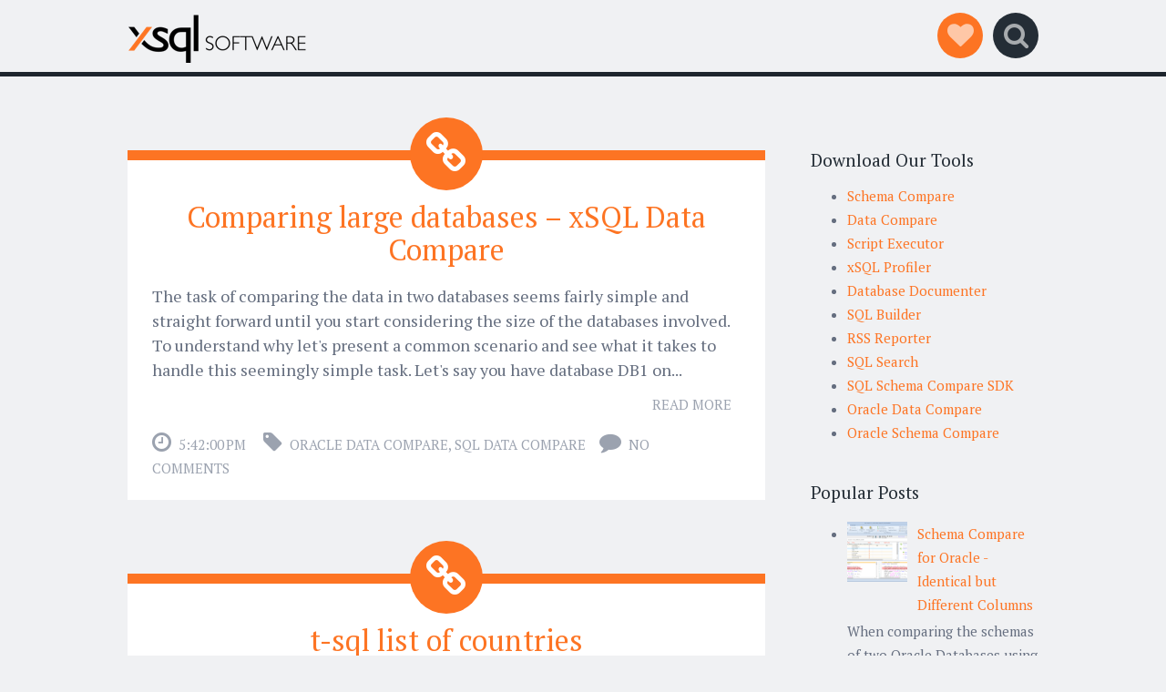

--- FILE ---
content_type: text/html; charset=UTF-8
request_url: https://blog.xsql.com/2012/10/
body_size: 34693
content:
<!DOCTYPE html>
<html dir='ltr' xmlns='https://www.w3.org/1999/xhtml' xmlns:b='https://www.google.com/2005/gml/b' xmlns:data='https://www.google.com/2005/gml/data' xmlns:expr='https://www.google.com/2005/gml/expr'>
<head>
<link href='https://www.blogger.com/static/v1/widgets/55013136-widget_css_bundle.css' rel='stylesheet' type='text/css'/>
<meta content='width=device-width, initial-scale=1' name='viewport'/>
<meta content='CkhV90bENErk2PrpfNkyzvY2YHhHv9xBz6T0AcNxEgY' name='google-site-verification'/>
<meta content='EE1762A90E4835A8C1945CE4132652CD' name='msvalidate.01'/>
<meta content='text/html; charset=UTF-8' http-equiv='Content-Type'/>
<meta content='blogger' name='generator'/>
<link href='https://blog.xsql.com/favicon.ico' rel='icon' type='image/x-icon'/>
<link href='https://blog.xsql.com/2012/10/' rel='canonical'/>
<link rel="alternate" type="application/atom+xml" title="xSQL Software - Atom" href="https://blog.xsql.com/feeds/posts/default" />
<link rel="alternate" type="application/rss+xml" title="xSQL Software - RSS" href="https://blog.xsql.com/feeds/posts/default?alt=rss" />
<link rel="service.post" type="application/atom+xml" title="xSQL Software - Atom" href="https://www.blogger.com/feeds/7036315903063439951/posts/default" />
<!--Can't find substitution for tag [blog.ieCssRetrofitLinks]-->
<meta content='https://blog.xsql.com/2012/10/' property='og:url'/>
<meta content='xSQL Software' property='og:title'/>
<meta content='' property='og:description'/>
<link href='https://fonts.googleapis.com/css?family=Source+Sans+Pro%3A300%2C400%2C700%2C300italic%2C400italic%2C700italic&subset=latin%2Clatin-ext&ver=3.9-beta2-27806' media='all' rel='stylesheet' type='text/css'/>
<link href='https://fonts.googleapis.com/css?family=PT+Serif%3A400%2C700%2C400italic%2C700italic&subset=latin%2Clatin-ext&ver=3.9-beta2-27806' media='all' rel='stylesheet' type='text/css'/>
<link href='//netdna.bootstrapcdn.com/font-awesome/4.0.3/css/font-awesome.css' rel='stylesheet'/>
<title>October 2012 ~ xSQL Software</title>
<style id='page-skin-1' type='text/css'><!--
/*
-----------------------------------------------
Template Name  : Sorbet
Author         : NewBloggerThemes.com
Author URL     : http://newbloggerthemes.com/
Theme URL      : http://newbloggerthemes.com/sorbet-blogger-template/
Created Date   : Sunday, March 30, 2014
License        : GNU General Public License v2 or later
----------------------------------------------- */
/* body#layout ul{list-style-type:none;list-style:none} */
/* body#layout ul li{list-style-type:none;list-style:none} */
body#layout #headerbwrap {height:auto;}
body#layout #blogtitle {min-height:120px;}
body#layout #content {}
body#layout #slider {display:none;}
body#layout .sidebarrdivsearch {display:none;}
body#layout #headbox{display:none;}
body#layout #nav2{width:90%;}
/* Variable definitions
====================
*/
/* Use this with templates/template-twocol.html */
.section, .widget {
margin:0;
padding:0;
}
/* =Reset
-------------------------------------------------------------- */
html, body, div, span, applet, object, iframe,
h1, h2, h3, h4, h5, h6, p, blockquote, pre,
a, abbr, acronym, address, big, cite, code,
del, dfn, em, font, ins, kbd, q, s, samp,
small, strike, strong, sub, sup, tt, var,
dl, dt, dd, ol,
fieldset, form, label, legend,
table, caption, tbody, tfoot, thead, tr, th, td, th {
border: 0;
font-family: inherit;
font-size: 100%;
font-style: inherit;
font-weight: inherit;
margin: 0;
outline: 0;
padding: 0;
vertical-align: baseline;
}
html {
font-size: 62.5%;
/* Corrects text resizing oddly in IE6/7 when body font-size is set using em units http://clagnut.com/blog/348/#c790 */
overflow-y: scroll;
/* Keeps page centered in all browsers regardless of content height */
-webkit-text-size-adjust: 100%;
/* Prevents iOS text size adjust after orientation change, without disabling user zoom */
-ms-text-size-adjust: 100%;
/* www.456bereastreet.com/archive/201012/controlling_text_size_in_safari_for_ios_without_disabling_user_zoom/ */
}
*,
*:before,
*:after {
/* apply a natural box layout model to all elements; see http://www.paulirish.com/2012/box-sizing-border-box-ftw/ */
-webkit-box-sizing: border-box;
/* Not needed for modern webkit but still used by Blackberry Browser 7.0; see http://caniuse.com/#search=box-sizing */
-moz-box-sizing: border-box;
/* Still needed for Firefox 28; see http://caniuse.com/#search=box-sizing */
box-sizing: border-box;
}
body {
background: #fff;
}
article,
aside,
details,
figcaption,
figure,
footer,
header,
main,
nav,
section {
display: block;
}
/* ol, ul {
list-style: none;
} */
table {
/* tables still need 'cellspacing="0"' in the markup */
border-collapse: separate;
border-spacing: 0;
}
caption, th, td, th {
font-weight: normal;
text-align: left;
}
blockquote:before, blockquote:after,
q:before, q:after {
content: "";
}
blockquote, q {
quotes: "" "";
}
a:focus {
outline: thin dotted;
}
a:hover,
a:active {
outline: 0;
}
a img {
border: 0;
}
/* =Rebuild
----------------------------------------------- */
* html {
font-size: 100%;
}
html {
font-size: 16px;
line-height: 1.5em;
}
body,
button,
input,
select,
textarea {
color: #404040;
font-family: Georgia, "Bitstream Charter", serif;
font-size: 16px;
font-weight: 400;
}
/* Headings */
h1, h2, h3, h4, h5, h6 {
clear: both;
}
hr {
border: 1px solid #ccc;
border-width: 0 0 1px 0;
height: 0;
margin-top: -1px;
margin-bottom: 24px;
padding-top: 24px;
}
/* Text elements */
p {
margin-bottom: 24px;
}
/* ul, ol {
margin: 0px;
padding:0px;
list-style-type:none;
list-style:none
}
ul {
}
ol {
list-style: decimal;
}
li > ul,
li > ol {
margin-bottom: 0;
margin-left: 24px;
} */
dt {
font-weight: 600;
}
dd {
margin: 0 24px 24px;
}
b, strong {
font-weight: 600;
}
dfn, cite, em, i {
font-style: italic;
}
blockquote {
margin: 0 24px;
}
address {
margin: 0 0 24px;
}
pre {
background: rgba(119, 119, 119, 0.5);
font-family: "Courier 10 Pitch", Courier, monospace;
font-size: 0.9375em;
line-height: 1.6em;
margin-top: -2px;
margin-bottom: 24px;
max-width: 100%;
overflow: auto;
padding: 24px;
}
code, kbd, tt, var {
font-family: Monaco, Consolas, "Andale Mono", "DejaVu Sans Mono", monospace;
font-size: 0.875em;
line-height: 1.71429em;
}
abbr, acronym {
border-bottom: 1px dotted #666;
cursor: help;
}
mark, ins {
background: #fff9c0;
text-decoration: none;
}
sup,
sub {
font-size: 75%;
height: 0;
line-height: 0;
position: relative;
vertical-align: baseline;
}
sup {
bottom: 1ex;
}
sub {
top: .5ex;
}
small {
font-size: 75%;
}
big {
font-size: 125%;
}
figure {
margin: 0;
}
table {
margin: 0 0 24px;
width: 100%;
}
th {
font-weight: bold;
}
img {
height: auto;
/* Make sure images are scaled correctly. */
max-width: 100%;
/* Adhere to container width. */
}
/* Alignment */
.alignleft {
display: inline;
float: left;
margin-right: 24px;
}
.alignright {
display: inline;
float: right;
margin-left: 24px;
}
.aligncenter {
clear: both;
display: block;
margin: 0 auto;
}
/* Text meant only for screen readers */
.screen-reader-text {
clip: rect(1px, 1px, 1px, 1px);
position: absolute !important;
}
.screen-reader-text:hover,
.screen-reader-text:active,
.screen-reader-text:focus {
background-color: #fff;
border: 1px solid #000;
-webkit-box-shadow: rgba(0, 0, 0, 0.6) 2px 2px 10px;
-moz-box-shadow: rgba(0, 0, 0, 0.6) 2px 2px 10px;
box-shadow: rgba(0, 0, 0, 0.6) 2px 2px 10px;
clip: auto !important;
display: inline-block;
font-weight: 600;
line-height: 24px;
padding: 24px;
z-index: 100000;
position: absolute !important;
top: 24px;
left: 24px;
}
/* Clearing */
.clear:before,
.clear:after {
content: '';
display: table;
}
.clear:after {
clear: both;
}
.entry-content:before,
.entry-content:after {
content: '';
display: table;
}
.entry-content:after {
clear: both;
}
.comment-content:before,
.comment-content:after {
content: '';
display: table;
}
.comment-content:after {
clear: both;
}
.site-header:before,
.site-header:after {
content: '';
display: table;
}
.site-header:after {
clear: both;
}
.bwrapsite-content:before,
.bwrapsite-content:after {
content: '';
display: table;
}
.bwrapsite-content:after {
clear: both;
}
.site-footer:before,
.site-footer:after {
content: '';
display: table;
}
.site-footer:after {
clear: both;
}
/* =Forms
----------------------------------------------- */
button,
input,
select,
textarea {
margin: 0;
/* Addresses margins set differently in IE6/7, F3/4, S5, Chrome */
vertical-align: baseline;
/* Improves appearance and consistency in all browsers */
*vertical-align: middle;
/* Improves appearance and consistency in all browsers */
}
button,
input[type="button"],
input[type="reset"],
input[type="submit"] {
border: 1px solid #ccc;
border-color: #ccc #ccc #bbb #ccc;
border-radius: 3px;
background: #e6e6e6;
box-shadow: inset 0 1px 0 rgba(255, 255, 255, 0.5), inset 0 15px 17px rgba(255, 255, 255, 0.5), inset 0 -5px 12px rgba(0, 0, 0, 0.05);
color: rgba(0, 0, 0, 0.8);
cursor: pointer;
/* Improves usability and consistency of cursor style between image-type 'input' and others */
-webkit-appearance: button;
/* Corrects inability to style clickable 'input' types in iOS */
text-shadow: 0 1px 0 rgba(255, 255, 255, 0.8);
}
button:hover,
input[type="button"]:hover,
input[type="reset"]:hover,
input[type="submit"]:hover {
border-color: #ccc #bbb #aaa #bbb;
box-shadow: inset 0 1px 0 rgba(255, 255, 255, 0.8), inset 0 15px 17px rgba(255, 255, 255, 0.8), inset 0 -5px 12px rgba(0, 0, 0, 0.02);
}
button:focus,
input[type="button"]:focus,
input[type="reset"]:focus,
input[type="submit"]:focus,
button:active,
input[type="button"]:active,
input[type="reset"]:active,
input[type="submit"]:active {
border-color: #aaa #bbb #bbb #bbb;
box-shadow: inset 0 -1px 0 rgba(255, 255, 255, 0.5), inset 0 2px 5px rgba(0, 0, 0, 0.15);
}
input[type="checkbox"],
input[type="radio"] {
padding: 0;
/* Addresses excess padding in IE8/9 */
}
input[type="search"] {
-webkit-appearance: textfield;
/* Addresses appearance set to searchfield in S5, Chrome */
-webkit-box-sizing: content-box;
/* Addresses box sizing set to border-box in S5, Chrome (include -moz to future-proof) */
-moz-box-sizing: content-box;
box-sizing: content-box;
}
input[type="search"]::-webkit-search-decoration {
/* Corrects inner padding displayed oddly in S5, Chrome on OSX */
-webkit-appearance: none;
}
button::-moz-focus-inner,
input::-moz-focus-inner {
/* Corrects inner padding and border displayed oddly in FF3/4 www.sitepen.com/blog/2008/05/14/the-devils-in-the-details-fixing-dojos-toolbar-buttons/ */
border: 0;
padding: 0;
}
input[type="text"],
input[type="email"],
input[type="url"],
input[type="password"],
input[type="search"],
textarea {
color: #666;
border: 1px solid #ccc;
border-radius: 3px;
}
input[type="text"]:focus,
input[type="email"]:focus,
input[type="url"]:focus,
input[type="password"]:focus,
input[type="search"]:focus,
textarea:focus {
color: #111;
}
input[type="text"],
input[type="email"],
input[type="url"],
input[type="password"],
input[type="search"] {
padding: 3px;
}
textarea {
overflow: auto;
/* Removes default vertical scrollbar in IE6/7/8/9 */
padding-left: 3px;
vertical-align: top;
/* Improves readability and alignment in all browsers */
width: 98%;
}
* html {
font-size: 112.5%;
}
html {
font-size: 18px;
line-height: 1.5em;
}
h6, button,
input[type="button"],
input[type="reset"],
input[type="submit"], .site-footer, .main-navigation, .secondary-navigation, a.nbtmore-link, .nbtentry-meta, .nbtentry-meta a, .pingback .edit-link,
.trackback .edit-link, #cancel-comment-reply-link, .reply, .comment-metadata, .comment-metadata a, .comment-form-author,
.comment-form-email,
.comment-form-url,
.comment-form-comment, #infinite-footer .blog-info a,
#infinite-footer .blog-credits, #infinite-handle span {
letter-spacing: 0px;
text-transform: uppercase;
}
.entry-format, .hentry:before, .togglesnbtdiv .togglenbtclass:before, .nbtcomments-link:before,
.nbtpost-date:before,
.sticky .nbtpost-date:before,
.nbttags-links:before,
.nbtbyline:before,
.edit-link:before, .page-title:before, .bwrapsite-content [class*="paging-navigation"] a:before,
.bwrapsite-content [class*="post-navigation"] a:before, #cancel-comment-reply-link:before, .reply:before, .bwrapsocial-links ul a:before {
-webkit-font-smoothing: antialiased;
font-family: "FontAwesome";
font-size: 24px;
font-style: normal;
font-weight: normal;
line-height: 1;
text-decoration: none;
vertical-align: text-bottom;
}
.entry-format, .hentry:before {
font-size: 2.61111em;
line-height: 1.14894em;
background: #fd7423;
border-radius: 50%;
color: white;
display: block;
line-height: 80px;
margin-left: -40px;
position: absolute;
top: -44px;
left: 50%;
text-align: center;
width: 80px;
height: 80px;
}
@media screen and (max-width: 47.2226em) {
.entry-format, .hentry:before {
font-size: 1.61111em;
line-height: 1.86207em;
width: 60px;
height: 60px;
top: -32px;
margin-left: -30px;
line-height: 60px;
}
}
/* =Global */
body {
background: #f0f1f3;
color: #656e7f;
font-family: "PT Serif","Source Sans Pro", Helvetica, Arial, sans-serif;
font-size: 18px;
font-weight: 300;
line-height: 27px;
}
button,
input,
select,
textarea {
background: white;
color: #242d36;
font-family: "Source Sans Pro", Helvetica, Arial, sans-serif;
}
/* Alignment */
.alignleft {
display: inline;
float: left;
margin: 13.5px 27px 13.5px 0;
}
.alignright {
display: inline;
float: right;
margin: 13.5px 0 13.5px 27px;
}
.aligncenter {
clear: both;
display: block;
margin: 13.5px auto;
}
/* Headings */
h1 {
line-height: 0.57447em;
color: #242d36;
font-family: "PT Serif", Georgia, Times, serif;
font-size: 47px;
margin: 27px 0;
}
h2 {
line-height: 0.93103em;
color: #242d36;
font-family: "PT Serif", Georgia, Times, serif;
font-size: 32px;
margin: 27px 0;
}
h3 {
line-height: 1.17391em;
color: #242d36;
font-family: "PT Serif", Georgia, Times, serif;
font-size: 23px;
margin: 27px 0;
}
h4 {
line-height: 1.5em;
color: #242d36;
font-family: "PT Serif", Georgia, Times, serif;
font-size: 18px;
margin: 27px 0;
}
h5 {
line-height: 1.5em;
color: #242d36;
font-family: "PT Serif", Georgia, Times, serif;
font-size: 18px;
margin: 27px 0;
}
h6 {
line-height: 1.8em;
color: #242d36;
font-family: "PT Serif", Georgia, Times, serif;
font-size: 15px;
margin: 27px 0;
}
h5 {
font-style: italic;
}
hr {
background-color: #242d36;
height: 1px;
margin-bottom: 26px;
padding: 0;
}
/* Text elements */
p {
margin-bottom: 27px;
}
/* ul {
margin: 0px;
padding:0px;
list-style-type:none;
list-style:none
}
ul ul {
list-style: square;
}
ul ul ul {
list-style: circle;
} */
ol {
margin: 0 0 10px 17px;
list-style: decimal;
}
ol ol {
list-style: lower-alpha;
}
ol ol ol {
list-style: lower-roman;
}
/*
li > ul,
li > ol {
margin-bottom: 0;
margin-left: 27px;
} */
dt {
font-weight: 400;
}
dd {
margin: 13.5px 0 13.5px 27px;
}
b, strong {
font-weight: bold;
}
dfn, cite, em, i {
font-style: italic;
}
blockquote {
color: #9ba2af;
font-family: "PT Serif", Georgia, Times, serif;
border-left: 5px solid rgba(155, 162, 175, 0.25);
margin-left: 0;
margin-right: 0;
margin-bottom: 27px;
padding-left: 27px;
}
blockquote blockquote {
font-size: inherit;
}
button,
input[type="button"],
input[type="reset"],
input[type="submit"] {
-webkit-box-sizing: border-box;
-moz-box-sizing: border-box;
box-sizing: border-box;
font-size: 0.83333em;
line-height: 1.8em;
-webkit-box-shadow: none;
-moz-box-shadow: none;
box-shadow: none;
-webkit-transition: all 0.3s ease-in-out;
-moz-transition: all 0.3s ease-in-out;
-o-transition: all 0.3s ease-in-out;
transition: all 0.3s ease-in-out;
background-color: #242d36;
border: 0;
border-radius: 0;
color: #f0f1f3;
padding: 13.5px 27px;
text-shadow: none;
}
button:hover,
input[type="button"]:hover,
input[type="reset"]:hover,
input[type="submit"]:hover {
-webkit-box-shadow: none;
-moz-box-shadow: none;
box-shadow: none;
-webkit-transition: all 0.3s ease-in-out;
-moz-transition: all 0.3s ease-in-out;
-o-transition: all 0.3s ease-in-out;
transition: all 0.3s ease-in-out;
background-color: #242d36;
color: rgba(240, 241, 243, 0.7);
}
@media screen and (max-width: 47.2226em) {
button,
input[type="button"],
input[type="reset"],
input[type="submit"] {
font-size: 0.83333em;
line-height: 1.8em;
padding: 13.5px;
width: 100%;
}
}
input[type="text"],
input[type="email"],
input[type="url"],
input[type="password"],
input[type="search"] {
background: #f9f9fa;
border: 1px solid #f0f1f3;
-webkit-box-sizing: border-box;
-moz-box-sizing: border-box;
box-sizing: border-box;
max-width: 100%;
padding: 12.5px;
}
input[type="text"]:focus,
input[type="email"]:focus,
input[type="url"]:focus,
input[type="password"]:focus,
input[type="search"]:focus {
background: white;
border: 1px solid #f77e75;
outline: none;
}
@media screen and (max-width: 47.2226em) {
input[type="text"],
input[type="email"],
input[type="url"],
input[type="password"],
input[type="search"] {
padding: 13.5px;
width: 100%;
}
}
textarea {
background: #f9f9fa;
border: 1px solid #f0f1f3;
-webkit-box-sizing: border-box;
-moz-box-sizing: border-box;
box-sizing: border-box;
max-width: 100%;
padding: 12.5px;
}
textarea:focus {
background: white;
border: 1px solid #f77e75;
outline: none;
}
@media screen and (max-width: 47.2226em) {
textarea {
padding: 13.5px;
width: 100%;
}
}
address {
font-style: italic;
margin-bottom: 27px;
}
pre {
background: rgba(0, 0, 0, 0.03);
font-family: "Courier 10 Pitch", Courier, monospace;
font-size: 0.83333em;
line-height: 1.8em;
margin-bottom: 27px;
padding: 27px;
overflow: auto;
max-width: 100%;
}
code, kbd, tt, var {
font: 15px Monaco, Consolas, "Andale Mono", "DejaVu Sans Mono", monospace;
font-size: 0.83333em;
line-height: 1.8em;
}
abbr, acronym {
border-bottom: 1px dotted #9ba2af;
cursor: help;
margin-bottom: 26px;
}
mark, ins {
background: fff9c0;
text-decoration: none;
}
sup,
sub {
font-size: 0.83333em;
line-height: 1.8em;
height: 0;
line-height: 0;
position: relative;
vertical-align: baseline;
}
sup {
bottom: 1ex;
}
sub {
top: 0.5ex;
}
small {
font-size: 0.83333em;
line-height: 1.8em;
}
big {
font-size: 1.27778em;
line-height: 1.17391em;
}
figure {
margin: 0;
}
table {
margin-bottom: 27px;
width: 100%;
}
td, th {
border-bottom: 1px solid rgba(155, 162, 175, 0.25);
border-collapse: collapse;
padding: 6.75px 3px 5.75px;
}
th {
font-weight: 700;
}
img {
height: auto;
max-width: 100%;
}
/* Links */
a {
color: #fd7423;
text-decoration: none;
-webkit-transition: all 0.2s ease-in-out;
-moz-transition: all 0.2s ease-in-out;
-o-transition: all 0.2s ease-in-out;
transition: all 0.2s ease-in-out;
}
a:visited {
color: #fd7423;
}
a:hover, a:focus, a:active {
color: #f77e75;
-webkit-transition: all 0.2s ease-in-out;
-moz-transition: all 0.2s ease-in-out;
-o-transition: all 0.2s ease-in-out;
transition: all 0.2s ease-in-out;
}
/* Show or hide a11y text */
/* Clearing */
/* =Layout */
.site-header {
background: transparent;
border-bottom: 5px solid #1e252d;
margin: 0;
position: relative;
width: 100%;
z-index: 100;
}
.site-header img {
display: block;
margin: 0 auto;
max-height: 200px;
}
.bwrapsite-content {
margin: 81px auto 0;
max-width: 55.556em;
}
@media screen and (max-width: 59.306em) {
.bwrapsite-content {
max-width: 41.667em;
}
}
@media screen and (max-width: 47.2226em) {
.bwrapsite-content {
margin-top: 54px;
}
}
.content-area {
float: left;
margin: 0 -25% 0 0;
width: 100%;
}
@media screen and (max-width: 47.2226em) {
.content-area {
clear: both;
float: none;
margin: 0 auto;
}
}
.bwrapsite-main,
.page-template-nosidebar-page-php .bwrapsite-main {
margin: 0 15%;
}
@media screen and (max-width: 59.306em) {
.bwrapsite-main,
.page-template-nosidebar-page-php .bwrapsite-main {
margin: 0 auto;
}
}
.right-sidebar .bwrapsite-main {
margin: 0 30% 0 0;
}
@media screen and (max-width: 47.2226em) {
.right-sidebar .bwrapsite-main {
clear: both;
float: none;
margin: 0 auto;
}
}
.bwrapsite-content .bwrapwidget-area {
float: right;
overflow: hidden;
width: 25%;
}
@media screen and (max-width: 47.2226em) {
.bwrapsite-content .bwrapwidget-area {
clear: both;
float: none;
margin: 27px auto 0;
padding: 0 27px;
width: 100%;
}
}
.site-footer {
background: #242d36;
border-top: 5px solid #1a2027;
clear: both;
color: #f0f1f3;
font-size: 0.73333em;
line-height: 1.8em;
margin: 27px auto 0;
padding: 27px;
text-align: center;
width: 100%;
}
.site-footer a {
color: #f0f1f3;
text-decoration: none;
}
.site-info {
margin: 0 auto;
max-width: 55.556em;
}
@media screen and (max-width: 59.306em) {
.site-info {
max-width: 41.667em;
}
}
/* =Header */
.site-header-wrapper {
margin: 0 auto;
max-width: 55.556em;
}
@media screen and (max-width: 59.306em) {
.site-header-wrapper {
max-width: 41.667em;
}
}
.bwrapsite-branding {
float: left;
margin: 13.5px 0 8.5px;
max-width: 60%;
}
@media screen and (max-width: 47.2226em) {
.bwrapsite-branding {
clear: both;
float: none;
margin: 27px auto;
max-width: 100%;
text-align: center;
width: 100%;
}
}
.site-title {
font-size: 1.27778em;
line-height: 1.17391em;
margin: 0;
}
.site-title a {
color: #f0f1f3;
padding: 0;
text-decoration: none;
}
.site-description {
color: rgba(240, 241, 243, 0.6);
font-size: 0.83333em;
line-height: 1.8em;
font-family: "Source Sans Pro", Helvetica, Arial, sans-serif;
margin: 0;
}
.togglesnbtdiv {
float: right;
margin: 13.5px 0 8.5px;
text-align: right;
width: 33%;
}
@media screen and (max-width: 47.2226em) {
.togglesnbtdiv {
clear: both;
float: none;
width: 100%;
text-align: center;
}
}
.togglesnbtdiv .togglenbtclass {
cursor: pointer;
display: inline-block;
}
.togglesnbtdiv .togglenbtclass.active:before {
color: white;
}
.togglesnbtdiv .togglenbtclass:hover:before {
-webkit-transition: all 0.3s ease-in-out;
-moz-transition: all 0.3s ease-in-out;
-o-transition: all 0.3s ease-in-out;
transition: all 0.3s ease-in-out;
color: white;
}
.togglesnbtdiv .togglenbtclass:before {
vertical-align: middle;
font-size: 1.61111em;
line-height: 1.86207em;
-webkit-transition: all 0.3s ease-in-out;
-moz-transition: all 0.3s ease-in-out;
-o-transition: all 0.3s ease-in-out;
transition: all 0.3s ease-in-out;
background-color: #f45145;
border-radius: 50%;
color: rgba(255, 255, 255, 0.6);
cursor: pointer;
display: block;
line-height: 50px;
margin-left: 6.75px;
position: relative;
text-align: center;
width: 50px;
height: 50px;
}
@media screen and (max-width: 47.2226em) {
.togglesnbtdiv .togglenbtclass:before {
margin: 0 3.375px;
}
}
.togglesnbtdiv #menu-toggle:before {
background-color: #f45145;
content: "\f0c9";
font-family: FontAwesome;
font-size: 1.27778em;
line-height: 1.17391em;
line-height: 50px;
top: -2px;
}
.togglesnbtdiv #sidebar-toggle:before {
line-height: 50px;
background-color: #f77e75;
content: "\f013";
font-family: FontAwesome;
}
.togglesnbtdiv #social-links-toggle:before {
font-size: 1.61111em;
line-height: 1.86207em;
line-height: 50px;
background-color: #fd7423;
content: "\f004";
font-family: FontAwesome;
}
.togglesnbtdiv #search-toggle:before {
line-height: 50px;
background-color: #242d36;
content: "\f002";
font-family: FontAwesome;
}
.panel .bwrapwidget-area:before,
.panel .bwrapwidget-area:after {
content: "";
display: table;
}
.panel .bwrapwidget-area:after {
clear: both;
}
.panel {
display: none;
margin: 0;
position: relative;
width: 100%;
z-index: 3;
}
.panel#social-links-toggle-nav {
background: #6bbd46;
border-bottom: 5px solid #6bbd46;
}
.panel#search-toggle-nav {
background: #b1e8e6;
border-bottom: 5px solid #a5e5e2;
}
.panel#menu-toggle-nav {
background: #f45145;
border-bottom: 5px solid #f23628;
}
.panel#sidebar-toggle-nav {
background: #f77e75;
border-bottom: 5px solid #f56358;
}
.panel .bwrapwidget-areas:before,
.panel .bwrapwidget-areas:after {
content: "";
display: table;
}
.panel .bwrapwidget-areas:after {
clear: both;
}
.panel .bwrapwidget-areas {
margin: 0 auto;
max-width: 55.556em;
padding: 13.5px 0 0;
}
@media screen and (max-width: 59.306em) {
.panel .bwrapwidget-areas {
padding: 27px;
}
}
.panel .bwrapwidget-area {
color: white;
float: left;
margin-right: 5%;
width: 30%;
}
.panel .bwrapwidget-area .widget {
line-height: 1.8em;
}
.panel .bwrapwidget-area .widget a {
color: white;
}
.panel .bwrapwidget-area .widget .widget-title {
color: white;
}
.panel .bwrapwidget-area .widget .widget h2 {
color: white;
}
@media screen and (max-width: 47.2226em) {
.panel .bwrapwidget-area {
clear: both;
float: none;
width: 100%;
}
}
.panel .bwrapwidget-area:nth-of-type(3n) {
margin-right: 0;
}
.panel .search-wrapper {
margin: 0 auto;
max-width: 55.556em;
padding: 13.5px 0;
}
.panel .search-wrapper input[type="search"] {
font-size: 1.27778em;
line-height: 1.17391em;
border: 0;
border-radius: 0;
margin: 0;
padding: 13.5px 27px;
width: 70%;
}
@media screen and (max-width: 47.2226em) {
.panel .search-wrapper input[type="search"] {
font-size: 0.83333em;
line-height: 1.8em;
padding: 13.5px;
}
}
.panel .search-wrapper input[type="submit"] {
font-size: 1.27778em;
line-height: 1.17391em;
float: right;
margin: 0;
width: 25%;
}
@media screen and (max-width: 47.2226em) {
.panel .search-wrapper input[type="submit"] {
font-size: 0.83333em;
line-height: 1.8em;
padding: 13.5px 6.75px;
width: 28%;
}
}
@media screen and (max-width: 59.306em) {
.panel .search-wrapper {
max-width: 41.667em;
}
}
@media screen and (max-width: 47.2226em) {
.panel .search-wrapper {
padding-left: 27px;
padding-right: 27px;
}
}
/* =Menu */
.main-navigation {
font-size: 0.83333em;
line-height: 1.8em;
color: #f77e75;
display: block;
margin: 0 auto;
padding: 13.5px 0;
position: relative;
max-width: 55.556em;
text-align: center;
width: 100%;
}
.main-navigation ul {
list-style: none;
margin: 0;
padding-left: 0;
position: relative;
}
.main-navigation ul li:hover > ul {
-webkit-transition: all 0.2s ease-in-out;
-moz-transition: all 0.2s ease-in-out;
-o-transition: all 0.2s ease-in-out;
transition: all 0.2s ease-in-out;
opacity: 1;
visibility: visible;
}
.main-navigation ul ul {
display: block;
float: left;
left: -6.75px;
position: absolute;
top: 27px;
text-align: left;
opacity: 0;
visibility: hidden;
z-index: 999;
}
.main-navigation ul ul a {
line-height: 1.19118em;
width: 216px;
padding: 13.5px;
}
.main-navigation ul ul a:hover {
color: #f0f1f3;
}
.main-navigation ul ul:before {
border-top: 0;
border-left: 13.5px solid transparent;
border-right: 13.5px solid transparent;
border-bottom: 13.5px solid #242d36;
content: "";
display: block;
position: relative;
top: 0;
left: 27px;
width: 0;
height: 13.5px;
}
.main-navigation ul ul ul {
left: 100%;
top: 0;
}
.main-navigation ul ul ul:before {
display: none;
}
.main-navigation li {
display: inline-block;
margin: 3.375px 13.5px;
position: relative;
}
@media screen and (max-width: 47.2226em) {
.main-navigation li {
margin: 0;
}
}
.main-navigation li li {
background: #242d36;
border-bottom: 1px solid rgba(255, 255, 255, 0.2);
margin: 0;
}
.main-navigation a {
color: rgba(255, 255, 255, 0.6);
display: inline-block;
text-decoration: none;
}
.main-navigation a:hover {
color: white;
}
.main-navigation .current_page_item > a,
.main-navigation .current-menu-item > a {
color: white;
}
@media screen and (max-width: 47.2226em) {
.main-navigation {
padding-top: 0;
}
.main-navigation ul {
list-style: none;
margin: 0;
padding: 0;
text-align: left;
}
.main-navigation ul ul {
display: block;
float: none;
opacity: 1;
position: relative;
visibility: visible;
top: auto;
}
.main-navigation ul ul:before {
display: none;
}
.main-navigation ul ul li {
background: transparent;
border-bottom: 0;
}
.main-navigation ul ul a {
padding: 13.5px 13.5px 13.5px 27px;
width: auto;
}
.main-navigation ul ul ul {
left: auto;
top: auto;
}
.main-navigation ul ul ul a {
padding-left: 54px;
}
.main-navigation ul li:hover > ul {
display: block;
}
.main-navigation li {
display: block;
position: relative;
}
.main-navigation a {
border-top: 1px solid rgba(255, 255, 255, 0.25);
color: white;
display: block;
padding: 13.5px;
text-decoration: none;
}
.main-navigation ul:first-child > li:first-child > a {
border-top: 0;
}
}
.secondary-navigation {
font-size: 0.83333em;
line-height: 1.8em;
margin: 27px 0;
text-align: center;
}
.secondary-navigation ul {
list-style: none;
margin: 0 27px;
padding: 0;
}
.secondary-navigation li {
display: inline-block;
list-style: none;
margin: 0 10px 0 0;
}
.secondary-navigation li:after {
content: "\f0c1";
margin: 0 0 0 9px;
font-family: FontAwesome;
}
.secondary-navigation li:last-of-type:after {
display: none;
}
.secondary-navigation a {
color: #9ba2af;
}
/* =Content */
.entry-format {
background: transparent;
color: transparent;
z-index: 4;
}
.hentry {
background-color: white;
border-top: 8px solid #fd7423;
margin: 0 0 81px;
padding: 27px 27px 22px;
position: relative;
}
.hentry:after {
border-top: 3px solid #fd7423;
content: "";
display: block;
position: absolute;
top: 0;
left: 0;
width: 100%;
height: 0;
z-index: 1;
}
.hentry:before {
content: "\f0c1";
z-index: 2;
font-family: FontAwesome;
}
@media screen and (max-width: 47.2226em) {
.hentry {
margin-bottom: 54px;
}
}
.search-no-results .hentry:before {
display: none;
}
.search-no-results .hentry .search-field {
display: block;
float: left;
margin-right: 13.5px;
}
.error404 .hentry:before {
display: none;
}
.error404 .hentry .search-field {
display: block;
float: left;
margin-right: 13.5px;
}
.nbtbyline {
}
.single .nbtbyline,
.group-blog .nbtbyline {
display: inline;
}
.entry-content,
.entry-summary {
margin-bottom: 17px;
margin-top: 17px;
}
.entry-thumbnail img {
display: block;
margin: 0 auto;
}
a.nbtmore-link {
font-size: 0.83333em;
line-height: 1.8em;
color: #9ba2af;
text-decoration: none;
}
.entry-title {
line-height: 1.14894em;
color: #fd7423;
margin: 20px 0;
text-align: center;
}
.entry-title a {
color: #fd7423;
text-decoration: none;
}
@media screen and (max-width: 47.2226em) {
.entry-title {
font-size: 1.61111em;
line-height: 1.86207em;
line-height: 1.39655em;
}
}
.nbtentry-meta, .nbtentry-meta a, .pingback .edit-link {
color: #9ba2af;
font-size: 0.83333em;
line-height: 1.8em;
}
.nbtentry-meta a, .pingback .edit-link a {
font-size: inherit;
}
.nbtcomments-link,
.nbtpost-date,
.sticky .nbtpost-date,
.nbttags-links,
.nbtbyline,
.edit-link {
margin-right: 15px;
}
.nbtcomments-link a,
.nbtpost-date a,
.sticky .nbtpost-date a,
.nbttags-links a,
.nbtbyline a,
.edit-link a {
text-decoration: none;
}
.nbtcomments-link:before,
.nbtpost-date:before,
.sticky .nbtpost-date:before,
.nbttags-links:before,
.nbtbyline:before,
.edit-link:before {
margin-right: 8px;
}
@media screen and (max-width: 47.2226em) {
.nbtcomments-link,
.nbtpost-date,
.sticky .nbtpost-date,
.nbttags-links,
.nbtbyline,
.edit-link {
clear: both;
display: block;
float: none;
margin: 0;
width: 100%;
}
}
.nbtcomments-link:before {
content: "\f075";
font-family: FontAwesome;
}
.nbtpost-date:before {
content: "\f017";
font-family: FontAwesome;
}
.nbttags-links:before {
content: "\f02b";
font-family: FontAwesome;
}
.nbtbyline:before {
content: "\f007";
font-family: FontAwesome;
}
.sep {
margin: 0 6.75px;
}
.page-title {
color: #9ba2af;
display: inline-block;
font-size: 1.27778em;
line-height: 1.17391em;
margin: 0 0 54px;
}
@media screen and (max-width: 47.2226em) {
.page-title {
padding: 0 27px;
text-align: center;
}
}
.page-title:before {
font-size: 1.33333em;
line-height: 2.25em;
line-height: 1.125em;
margin-right: 3px;
}
/* Search */
.search-results .page .sep:first-of-type {
display: none;
}
/* Make sure embeds and iframes fit their containers */
embed,
iframe,
object {
max-width: 100%;
}
/* =Widgets */
.panel .bwrapwidget-area .widget {
font-size: 0.83333em;
margin-bottom: 27px;
overflow: hidden;
}
#secondarybwrap .widget {
font-size: 0.83333em;
line-height: 1.8em;
margin-bottom: 27px;
/*overflow: hidden;*/
}
.widget select {
max-width: 100%;
margin-left: 1px;
}
#secondarybwrap .widget a, .panel .bwrapwidget-area .widget a {
text-decoration: none;
}
.widget-title {
font-size: 1.27778em;
line-height: 1.17391em;
color: #242d36;
margin: 13.5px 0;
}
.panel .bwrapwidget-area .widget h2 {
font-size: 1.27778em;
line-height: 1.17391em;
margin: 13.5px 0;
}
#secondarybwrap .widget h2 {
font-size: 1.27778em;
line-height: 1.17391em;
color: #242d36;
margin: 0 0 13.5px 0;
}
.widget_search input {
border-color: #e2e4e8;
width: 100%;
}
.widget_search input[type="submit"] {
display: none;
}
@media screen and (max-width: 47.2226em) {
.widget_search input[type="submit"] {
font-size: 1.27778em;
line-height: 1.17391em;
display: block;
}
}
/* =Social Links */
.bwrapsocial-links {
margin: 0 auto;
max-width: 55.556em;
padding: 13.5px 0;
text-align: center;
}
.bwrapsocial-links ul {
list-style: none;
margin: 0;
padding: 0;
}
.bwrapsocial-links ul li {
display: inline-block;
list-style: none;
margin: 0;
}
.bwrapsocial-links ul a {
display: inline-block;
margin-right: 4.5px;
text-decoration: none;
}
.bwrapsocial-links ul a:before {
font-size: 1.77778em;
line-height: 1.6875em;
background: rgba(255, 255, 255, 0.5);
border-radius: 50%;
color: #6bbd46;
display: block;
line-height: 1;
margin-top: 6.75px;
margin-bottom: 6.75px;
padding: 9px;
text-align: center;
-webkit-transition: all 0.1s ease-in-out;
-moz-transition: all 0.1s ease-in-out;
-o-transition: all 0.1s ease-in-out;
transition: all 0.1s ease-in-out;
width: 1.6em;
}
.bwrapsocial-links ul a:hover {
text-decoration: none;
}
.bwrapsocial-links ul a:hover:before {
background: white;
text-decoration: none;
-webkit-transition: all 0.1s ease-in-out;
-moz-transition: all 0.1s ease-in-out;
-o-transition: all 0.1s ease-in-out;
transition: all 0.1s ease-in-out;
}
.bwrapsocial-links ul:last-of-type {
margin-right: 0;
}
.bwrapsocial-links ul a[href*="facebook.com"]:before {
content: "\f09a";
font-family: FontAwesome;
}
.bwrapsocial-links ul a[href*="twitter.com"]:before {
content: "\f099";
font-family: FontAwesome;
}
.bwrapsocial-links ul a[href*="dribbble.com"]:before {
content: "\f17d";
font-family: FontAwesome;
}
.bwrapsocial-links ul a[href*="plus.google.com"]:before {
content: "\f0d5";
font-family: FontAwesome;
}
.bwrapsocial-links ul a[href*="pinterest.com"]:before {
content: "\f0d2";
font-family: FontAwesome;
}
.bwrapsocial-links ul a[href*="github.com"]:before {
content: "\f09b";
font-family: FontAwesome;
}
.bwrapsocial-links ul a[href*="tumblr.com"]:before {
content: "\f173";
font-family: FontAwesome;
}
.bwrapsocial-links ul a[href*="youtube.com"]:before {
content: "\f167";
font-family: FontAwesome;
}
.bwrapsocial-links ul a[href*="flickr.com"]:before {
content: "\f16e";
font-family: FontAwesome;
}
.bwrapsocial-links ul a[href*="vimeo.com"]:before {
content: "\f194";
font-family: FontAwesome;
}
.bwrapsocial-links ul a[href*="instagram.com"]:before {
content: "\f16d";
font-family: FontAwesome;
}
.bwrapsocial-links ul a[href*="linkedin.com"]:before {
content: "\f0e1";
font-family: FontAwesome;
}
.bwrapsocial-links ul a[href*="/feeds/posts/default"]:before {
content: "\f09e";
font-family: FontAwesome;
}
.bwrapsocial-links ul a:before {
content: "\f064";
font-family: FontAwesome;
}
.related-postbwrap {
margin: 10px auto 0;
font-size: 90%;
}
.related-postbwrap h4 {
font-weight:  bold;
margin: 0 0 .5em;
}
.related-post-style-2, .related-post-style-2 li {
list-style: none;
margin: 0;
padding: 0;
}
.related-post-style-2 li {
border-top: 1px solid #eee;
overflow: hidden;
padding: 10px 0px;
}
.related-post-style-2 li:first-child {
border-top: none;
}
.related-post-style-2 .related-post-item-thumbnail {
width: 80px;
height: 80px;
max-width: none;
max-height: none;
background-color: transparent;
border: none;
float: left;
margin: 2px 10px 0 0;
padding: 0;
}
.related-post-style-2 .related-post-item-title {
font-weight: bold;
font-size: 100%;
}
.related-post-style-2 .related-post-item-summary {
display: block;
}
h2.date-header {
margin: 10px 0px;
display: none;
}
.main .widget {
margin: 0 0 5px;
padding: 0 0 2px;
}
.main .Blog {
border-bottom-width: 0;
}
#header .description {
color:#ffffff;
font-size:14px;
text-shadow:0px 1px 0px #000000;
}
/* Comments----------------------------------------------- */
#comments {
padding:15px;
margin-bottom:20px;
background: #fff;
}
#comments h4 {
font-size:22px;
margin-bottom:10px;
}
.deleted-comment {
font-style: italic;
color: gray;
}
#blog-pager-newer-link {
float: left;
}
#blog-pager-older-link {
float: right;
}
#blog-pager {
text-align: center;
padding:5px;
}
.feed-links {
clear: both;
}
.comment-form {
max-width: 600px;
}
#navbar-iframe {
height: 0;
visibility: hidden;
display: none;
}
.PopularPosts .widget-content ul li {
padding:6px 0px;
}
.reaction-buttons table{
border:none;
margin-bottom:5px;
}
.reaction-buttons table, .reaction-buttons td{
border:none !important;
}
.pbtthumbimg {
float:left;
margin:0px 10px 5px 5px;
padding:4px;
width:200px;
height:150px;
}
#primarybwrap, #secondarybwrap {
word-wrap:break-word;
}
.status-msg-wrap {
font-size: 110%;
width: 90%;
margin: 10px auto 50px;
position: relative;
}

--></style>
<script src='https://ajax.googleapis.com/ajax/libs/jquery/1.10.2/jquery.min.js' type='text/javascript'></script>
<script type='text/javascript'>
//<![CDATA[

/*! jQuery Migrate v1.2.1 | (c) 2005, 2013 jQuery Foundation, Inc. and other contributors | jquery.org/license */
jQuery.migrateMute===void 0&&(jQuery.migrateMute=!0),function(e,t,n){function r(n){var r=t.console;i[n]||(i[n]=!0,e.migrateWarnings.push(n),r&&r.warn&&!e.migrateMute&&(r.warn("JQMIGRATE: "+n),e.migrateTrace&&r.trace&&r.trace()))}function a(t,a,i,o){if(Object.defineProperty)try{return Object.defineProperty(t,a,{configurable:!0,enumerable:!0,get:function(){return r(o),i},set:function(e){r(o),i=e}}),n}catch(s){}e._definePropertyBroken=!0,t[a]=i}var i={};e.migrateWarnings=[],!e.migrateMute&&t.console&&t.console.log&&t.console.log("JQMIGRATE: Logging is active"),e.migrateTrace===n&&(e.migrateTrace=!0),e.migrateReset=function(){i={},e.migrateWarnings.length=0},"BackCompat"===document.compatMode&&r("jQuery is not compatible with Quirks Mode");var o=e("<input/>",{size:1}).attr("size")&&e.attrFn,s=e.attr,u=e.attrHooks.value&&e.attrHooks.value.get||function(){return null},c=e.attrHooks.value&&e.attrHooks.value.set||function(){return n},l=/^(?:input|button)$/i,d=/^[238]$/,p=/^(?:autofocus|autoplay|async|checked|controls|defer|disabled|hidden|loop|multiple|open|readonly|required|scoped|selected)$/i,f=/^(?:checked|selected)$/i;a(e,"attrFn",o||{},"jQuery.attrFn is deprecated"),e.attr=function(t,a,i,u){var c=a.toLowerCase(),g=t&&t.nodeType;return u&&(4>s.length&&r("jQuery.fn.attr( props, pass ) is deprecated"),t&&!d.test(g)&&(o?a in o:e.isFunction(e.fn[a])))?e(t)[a](i):("type"===a&&i!==n&&l.test(t.nodeName)&&t.parentNode&&r("Can't change the 'type' of an input or button in IE 6/7/8"),!e.attrHooks[c]&&p.test(c)&&(e.attrHooks[c]={get:function(t,r){var a,i=e.prop(t,r);return i===!0||"boolean"!=typeof i&&(a=t.getAttributeNode(r))&&a.nodeValue!==!1?r.toLowerCase():n},set:function(t,n,r){var a;return n===!1?e.removeAttr(t,r):(a=e.propFix[r]||r,a in t&&(t[a]=!0),t.setAttribute(r,r.toLowerCase())),r}},f.test(c)&&r("jQuery.fn.attr('"+c+"') may use property instead of attribute")),s.call(e,t,a,i))},e.attrHooks.value={get:function(e,t){var n=(e.nodeName||"").toLowerCase();return"button"===n?u.apply(this,arguments):("input"!==n&&"option"!==n&&r("jQuery.fn.attr('value') no longer gets properties"),t in e?e.value:null)},set:function(e,t){var a=(e.nodeName||"").toLowerCase();return"button"===a?c.apply(this,arguments):("input"!==a&&"option"!==a&&r("jQuery.fn.attr('value', val) no longer sets properties"),e.value=t,n)}};var g,h,v=e.fn.init,m=e.parseJSON,y=/^([^<]*)(<[\w\W]+>)([^>]*)$/;e.fn.init=function(t,n,a){var i;return t&&"string"==typeof t&&!e.isPlainObject(n)&&(i=y.exec(e.trim(t)))&&i[0]&&("<"!==t.charAt(0)&&r("$(html) HTML strings must start with '<' character"),i[3]&&r("$(html) HTML text after last tag is ignored"),"#"===i[0].charAt(0)&&(r("HTML string cannot start with a '#' character"),e.error("JQMIGRATE: Invalid selector string (XSS)")),n&&n.context&&(n=n.context),e.parseHTML)?v.call(this,e.parseHTML(i[2],n,!0),n,a):v.apply(this,arguments)},e.fn.init.prototype=e.fn,e.parseJSON=function(e){return e||null===e?m.apply(this,arguments):(r("jQuery.parseJSON requires a valid JSON string"),null)},e.uaMatch=function(e){e=e.toLowerCase();var t=/(chrome)[ \/]([\w.]+)/.exec(e)||/(webkit)[ \/]([\w.]+)/.exec(e)||/(opera)(?:.*version|)[ \/]([\w.]+)/.exec(e)||/(msie) ([\w.]+)/.exec(e)||0>e.indexOf("compatible")&&/(mozilla)(?:.*? rv:([\w.]+)|)/.exec(e)||[];return{browser:t[1]||"",version:t[2]||"0"}},e.browser||(g=e.uaMatch(navigator.userAgent),h={},g.browser&&(h[g.browser]=!0,h.version=g.version),h.chrome?h.webkit=!0:h.webkit&&(h.safari=!0),e.browser=h),a(e,"browser",e.browser,"jQuery.browser is deprecated"),e.sub=function(){function t(e,n){return new t.fn.init(e,n)}e.extend(!0,t,this),t.superclass=this,t.fn=t.prototype=this(),t.fn.constructor=t,t.sub=this.sub,t.fn.init=function(r,a){return a&&a instanceof e&&!(a instanceof t)&&(a=t(a)),e.fn.init.call(this,r,a,n)},t.fn.init.prototype=t.fn;var n=t(document);return r("jQuery.sub() is deprecated"),t},e.ajaxSetup({converters:{"text json":e.parseJSON}});var b=e.fn.data;e.fn.data=function(t){var a,i,o=this[0];return!o||"events"!==t||1!==arguments.length||(a=e.data(o,t),i=e._data(o,t),a!==n&&a!==i||i===n)?b.apply(this,arguments):(r("Use of jQuery.fn.data('events') is deprecated"),i)};var j=/\/(java|ecma)script/i,w=e.fn.andSelf||e.fn.addBack;e.fn.andSelf=function(){return r("jQuery.fn.andSelf() replaced by jQuery.fn.addBack()"),w.apply(this,arguments)},e.clean||(e.clean=function(t,a,i,o){a=a||document,a=!a.nodeType&&a[0]||a,a=a.ownerDocument||a,r("jQuery.clean() is deprecated");var s,u,c,l,d=[];if(e.merge(d,e.buildFragment(t,a).childNodes),i)for(c=function(e){return!e.type||j.test(e.type)?o?o.push(e.parentNode?e.parentNode.removeChild(e):e):i.appendChild(e):n},s=0;null!=(u=d[s]);s++)e.nodeName(u,"script")&&c(u)||(i.appendChild(u),u.getElementsByTagName!==n&&(l=e.grep(e.merge([],u.getElementsByTagName("script")),c),d.splice.apply(d,[s+1,0].concat(l)),s+=l.length));return d});var Q=e.event.add,x=e.event.remove,k=e.event.trigger,N=e.fn.toggle,T=e.fn.live,M=e.fn.die,S="ajaxStart|ajaxStop|ajaxSend|ajaxComplete|ajaxError|ajaxSuccess",C=RegExp("\\b(?:"+S+")\\b"),H=/(?:^|\s)hover(\.\S+|)\b/,A=function(t){return"string"!=typeof t||e.event.special.hover?t:(H.test(t)&&r("'hover' pseudo-event is deprecated, use 'mouseenter mouseleave'"),t&&t.replace(H,"mouseenter$1 mouseleave$1"))};e.event.props&&"attrChange"!==e.event.props[0]&&e.event.props.unshift("attrChange","attrName","relatedNode","srcElement"),e.event.dispatch&&a(e.event,"handle",e.event.dispatch,"jQuery.event.handle is undocumented and deprecated"),e.event.add=function(e,t,n,a,i){e!==document&&C.test(t)&&r("AJAX events should be attached to document: "+t),Q.call(this,e,A(t||""),n,a,i)},e.event.remove=function(e,t,n,r,a){x.call(this,e,A(t)||"",n,r,a)},e.fn.error=function(){var e=Array.prototype.slice.call(arguments,0);return r("jQuery.fn.error() is deprecated"),e.splice(0,0,"error"),arguments.length?this.bind.apply(this,e):(this.triggerHandler.apply(this,e),this)},e.fn.toggle=function(t,n){if(!e.isFunction(t)||!e.isFunction(n))return N.apply(this,arguments);r("jQuery.fn.toggle(handler, handler...) is deprecated");var a=arguments,i=t.guid||e.guid++,o=0,s=function(n){var r=(e._data(this,"lastToggle"+t.guid)||0)%o;return e._data(this,"lastToggle"+t.guid,r+1),n.preventDefault(),a[r].apply(this,arguments)||!1};for(s.guid=i;a.length>o;)a[o++].guid=i;return this.click(s)},e.fn.live=function(t,n,a){return r("jQuery.fn.live() is deprecated"),T?T.apply(this,arguments):(e(this.context).on(t,this.selector,n,a),this)},e.fn.die=function(t,n){return r("jQuery.fn.die() is deprecated"),M?M.apply(this,arguments):(e(this.context).off(t,this.selector||"**",n),this)},e.event.trigger=function(e,t,n,a){return n||C.test(e)||r("Global events are undocumented and deprecated"),k.call(this,e,t,n||document,a)},e.each(S.split("|"),function(t,n){e.event.special[n]={setup:function(){var t=this;return t!==document&&(e.event.add(document,n+"."+e.guid,function(){e.event.trigger(n,null,t,!0)}),e._data(this,n,e.guid++)),!1},teardown:function(){return this!==document&&e.event.remove(document,n+"."+e._data(this,n)),!1}}})}(jQuery,window);

//]]>
</script>
<script type='text/javascript'>
//<![CDATA[

function showrecentcomments(json){for(var i=0;i<a_rc;i++){var b_rc=json.feed.entry[i];var c_rc;if(i==json.feed.entry.length)break;for(var k=0;k<b_rc.link.length;k++){if(b_rc.link[k].rel=='alternate'){c_rc=b_rc.link[k].href;break;}}c_rc=c_rc.replace("#","#comment-");var d_rc=c_rc.split("#");d_rc=d_rc[0];var e_rc=d_rc.split("/");e_rc=e_rc[5];e_rc=e_rc.split(".html");e_rc=e_rc[0];var f_rc=e_rc.replace(/-/g," ");f_rc=f_rc.link(d_rc);var g_rc=b_rc.published.$t;var h_rc=g_rc.substring(0,4);var i_rc=g_rc.substring(5,7);var j_rc=g_rc.substring(8,10);var k_rc=new Array();k_rc[1]="Jan";k_rc[2]="Feb";k_rc[3]="Mar";k_rc[4]="Apr";k_rc[5]="May";k_rc[6]="Jun";k_rc[7]="Jul";k_rc[8]="Aug";k_rc[9]="Sep";k_rc[10]="Oct";k_rc[11]="Nov";k_rc[12]="Dec";if("content" in b_rc){var l_rc=b_rc.content.$t;}else if("summary" in b_rc){var l_rc=b_rc.summary.$t;}else var l_rc="";var re=/<\S[^>]*>/g;l_rc=l_rc.replace(re,"");if(m_rc==true)document.write('On '+k_rc[parseInt(i_rc,10)]+' '+j_rc+' ');document.write('<a href="'+c_rc+'">'+b_rc.author[0].name.$t+'</a> commented');if(n_rc==true)document.write(' on '+f_rc);document.write(': ');if(l_rc.length<o_rc){document.write('<i>&#8220;');document.write(l_rc);document.write('&#8221;</i><br/><br/>');}else{document.write('<i>&#8220;');l_rc=l_rc.substring(0,o_rc);var p_rc=l_rc.lastIndexOf(" ");l_rc=l_rc.substring(0,p_rc);document.write(l_rc+'&hellip;&#8221;</i>');document.write('<br/><br/>');}}}

function rp(json){document.write('<ul>');for(var i=0;i<numposts;i++){document.write('<li>');var entry=json.feed.entry[i];var posttitle=entry.title.$t;var posturl;if(i==json.feed.entry.length)break;for(var k=0;k<entry.link.length;k++){if(entry.link[k].rel=='alternate'){posturl=entry.link[k].href;break}}posttitle=posttitle.link(posturl);var readmorelink="(more)";readmorelink=readmorelink.link(posturl);var postdate=entry.published.$t;var cdyear=postdate.substring(0,4);var cdmonth=postdate.substring(5,7);var cdday=postdate.substring(8,10);var monthnames=new Array();monthnames[1]="Jan";monthnames[2]="Feb";monthnames[3]="Mar";monthnames[4]="Apr";monthnames[5]="May";monthnames[6]="Jun";monthnames[7]="Jul";monthnames[8]="Aug";monthnames[9]="Sep";monthnames[10]="Oct";monthnames[11]="Nov";monthnames[12]="Dec";if("content"in entry){var postcontent=entry.content.$t}else if("summary"in entry){var postcontent=entry.summary.$t}else var postcontent="";var re=/<\S[^>]*>/g;postcontent=postcontent.replace(re,"");document.write(posttitle);if(showpostdate==true)document.write(' - '+monthnames[parseInt(cdmonth,10)]+' '+cdday);if(showpostsummary==true){if(postcontent.length<numchars){document.write(postcontent)}else{postcontent=postcontent.substring(0,numchars);var quoteEnd=postcontent.lastIndexOf(" ");postcontent=postcontent.substring(0,quoteEnd);document.write(postcontent+'...'+readmorelink)}}document.write('</li>')}document.write('</ul>')}

//]]>
</script>
<script type='text/javascript'>
summary_noimg = 300;
summary_img = 200;
img_thumb_height = 150;
img_thumb_width = 200; 
</script>
<script type='text/javascript'>
//<![CDATA[

function removeHtmlTag(strx,chop){ 
	if(strx.indexOf("<")!=-1)
	{
		var s = strx.split("<"); 
		for(var i=0;i<s.length;i++){ 
			if(s[i].indexOf(">")!=-1){ 
				s[i] = s[i].substring(s[i].indexOf(">")+1,s[i].length); 
			} 
		} 
		strx =  s.join(""); 
	}
	chop = (chop < strx.length-1) ? chop : strx.length-2; 
	while(strx.charAt(chop-1)!=' ' && strx.indexOf(' ',chop)!=-1) chop++; 
	strx = strx.substring(0,chop-1); 
	return strx+'...'; 
}

function createSummaryAndThumb(pID){
	var div = document.getElementById(pID);
	var imgtag = "";
	var img = div.getElementsByTagName("img");
	var summ = summary_noimg;
	if(img.length>=1) {	
		imgtag = '<img src="'+img[0].src+'" class="pbtthumbimg"/>';
		summ = summary_img;
	}
	
	var summary = imgtag + '<div>' + removeHtmlTag(div.innerHTML,summ) + '</div>';
	div.innerHTML = summary;
}

//]]>
</script>
<script type='text/javascript'>
        (function(i,s,o,g,r,a,m){i['GoogleAnalyticsObject']=r;i[r]=i[r]||function(){
        (i[r].q=i[r].q||[]).push(arguments)},i[r].l=1*new Date();a=s.createElement(o),
        m=s.getElementsByTagName(o)[0];a.async=1;a.src=g;m.parentNode.insertBefore(a,m)
        })(window,document,'script','https://www.google-analytics.com/analytics.js','ga');
        ga('create', 'UA-29353740-1', 'auto', 'blogger');
        ga('blogger.send', 'pageview');
      </script>
<link href='https://alexgorbatchev.com/pub/sh/current/styles/shCore.css' rel='stylesheet' type='text/css'/>
<link href='https://alexgorbatchev.com/pub/sh/current/styles/shThemeDefault.css' rel='stylesheet' type='text/css'/>
<script src='https://alexgorbatchev.com/pub/sh/current/scripts/shCore.js' type='text/javascript'></script>
<script src='https://alexgorbatchev.com/pub/sh/current/scripts/shBrushXml.js' type='text/javascript'></script>
<script src='https://alexgorbatchev.com/pub/sh/current/scripts/shBrushSql.js' type='text/javascript'></script>
<script src='https://alexgorbatchev.com/pub/sh/current/scripts/shBrushBash.js' type='text/javascript'></script>
<link href='https://www.blogger.com/dyn-css/authorization.css?targetBlogID=7036315903063439951&amp;zx=12a59914-386d-4540-88a2-4d7bdb5aae33' media='none' onload='if(media!=&#39;all&#39;)media=&#39;all&#39;' rel='stylesheet'/><noscript><link href='https://www.blogger.com/dyn-css/authorization.css?targetBlogID=7036315903063439951&amp;zx=12a59914-386d-4540-88a2-4d7bdb5aae33' rel='stylesheet'/></noscript>
<meta name='google-adsense-platform-account' content='ca-host-pub-1556223355139109'/>
<meta name='google-adsense-platform-domain' content='blogspot.com'/>

</head>
<body class='home blog right-sidebar'>
<div id='bpagewrap'>
<header class='site-header' id='masthead' role='banner'>
<div class='site-header-wrapper'>
<div class='bwrapsite-branding'>
<div class='headersec section' id='headersec'><div class='widget Header' data-version='1' id='Header1'>
<div id='header-inner'>
<a href='https://blog.xsql.com/' style='display: block'>
<img alt='xSQL Software' height='57px; ' id='Header1_headerimg' src='https://blogger.googleusercontent.com/img/b/R29vZ2xl/AVvXsEhcuvld9SRaFrwTjZzAknZLdfwiVvf6ub6-Fyj_E8YiSC2nnDibumG-uAzi1X11LU83xOHFTzUWsNVE2zHexEo39v3Bwmnrd-NWInhZk8U3GEt1duzovqWL6SIs07p_NoKJ8UfONw_01izJ/s1600/xSQL_Software_w_margins.png' style='display: block;padding-left:0px;padding-top:0px;' width='197px; '/>
</a>
</div>
</div></div>
</div>
<div class='togglesnbtdiv'>
<!--<div class='togglenbtclass' id='menu-toggle' title='Menu'><span class='screen-reader-text'>Menu</span></div>-->
<!--<div class='togglenbtclass' id='sidebar-toggle' title='Widgets'><span class='screen-reader-text'>Widgets</span></div>-->
<div class='togglenbtclass' id='social-links-toggle' title='Social Links'><span class='screen-reader-text'>Social Links</span></div>
<div class='togglenbtclass' id='search-toggle' title='Search'><span class='screen-reader-text'>Search</span></div>
</div>
</div>
</header><!-- #masthead -->
<!--<div class='panel' id='menu-toggle-nav'> <div class='main-navigation' id='site-navigation' role='navigation'> <a class='skip-link screen-reader-text' href='#content'>Skip to content</a> <div class='bwraptopmenu'> <ul> <li class='current_page_item'><a expr:href='data:blog.homepageUrl'>Home</a></li> <li><a href='#'>Business</a> <ul class='children'> <li><a href='#'>Internet</a></li> <li><a href='#'>Market</a></li> <li><a href='#'>Stock</a></li> </ul> </li> <li><a href='#'>Downloads</a> <ul class='children'> <li><a href='#'>Dvd</a></li> <li><a href='#'>Games</a></li> <li><a href='#'>Software</a> <ul class='children'> <li><a href='#'>Office</a> </li> </ul> </li> </ul> </li> <li><a href='#'>Parent Category</a> <ul class='children'> <li><a href='#'>Child Category 1</a> <ul class='children'> <li><a href='#'>Sub Child Category 1</a></li> <li><a href='#'>Sub Child Category 2</a></li> <li><a href='#'>Sub Child Category 3</a></li> </ul> </li> <li><a href='#'>Child Category 2</a></li> <li><a href='#'>Child Category 3</a></li> <li><a href='#'>Child Category 4</a></li> </ul> </li> <li><a href='#'>Featured</a></li> <li><a href='#'>Health</a> <ul class='children'> <li><a href='#'>Childcare</a></li> <li><a href='#'>Doctors</a></li> </ul> </li> <li><a href='#'>Uncategorized</a></li> </ul> </div> </div> #site-navigation -->
<!--</div>-->
<div class='panel' id='social-links-toggle-nav'>
<div class='bwrapsocial-links'>
<ul class='socialbmenu' id='menu-social-links'>
<li><a href='https://www.facebook.com/xsqlsoftware/' rel='nofollow' target='_blank'><span class='screen-reader-text'>Facebook</span></a></li>
<li><a href='https://twitter.com/xsqlsoftware' rel='nofollow' target='_blank'><span class='screen-reader-text'>Twitter</span></a></li>
<li><a href='https://www.linkedin.com/company/xsql-software' rel='nofollow' target='_blank'><span class='screen-reader-text'>Linkedin</span></a></li>
<!--<li><a expr:href='data:blog.homepageUrl + &quot;feeds/posts/default&quot;' rel='nofollow' target='_blank'><span class='screen-reader-text'>RSS Feed</span></a></li>-->
</ul>
</div>
</div>
<div class='panel' id='search-toggle-nav'>
<div class='search-wrapper'>
<form action='/search' class='search-form' id='searchform' method='get' role='search'>
<label>
<span class='screen-reader-text'>Search for:</span>
<input class='search-field' name='q' placeholder='Search' type='search' value=''/>
</label>
<input class='search-submit' type='submit' value='Search'/>
</form>
</div>
</div>
<div class='bwrapsite-content' id='bwrapcontent'>
<div class='content-area' id='primarybwrap'>
<div class='bwrapsite-main' id='mainbwrap' role='main'>
<div class='mainblogsec section' id='mainblogsec'><div class='widget Blog' data-version='1' id='Blog1'>
<div class='blog-posts hfeed'>
<!--Can't find substitution for tag [defaultAdStart]-->

          <div class="date-outer">
        
<h2 class='date-header'><span>Monday, October 22, 2012</span></h2>

          <div class="date-posts">
        
<div class='post-outer'>
<article class='post hentry'>
<a name='570814427204790590'></a>
<header class='entry-header'>
<h2 class='post-title entry-title'>
<a href='https://blog.xsql.com/2012/10/comparing-large-databases-xsql-data.html'>Comparing large databases &#8211; xSQL Data Compare</a>
</h2>
</header>
<div class='post-header-line-1'></div>
<div class='post-body entry-content'>
<div id='summary570814427204790590'>
<div>
The task of comparing the data in two databases seems fairly simple and straight forward until you start considering the size of the databases involved. To understand why let's present a common scenario and see what it takes to handle this seemingly simple task. </div>
<div>
Let's say you have database DB1 on server S1 that is hosted on a data center somewhere on the west coast and a version of the same database DB1 on server S2 hosted on a data center somewhere on the east coast. Let's further say that DB1 contains approximately 100 GB of data and you need to:</div>
<ul>
<li>Determine what's different in those two databases</li>
<li>Selectively push changes from the west coast database to the east coast one. </li>
</ul>
<div>
Lastly, let's say that you, the database master reside somewhere in Atlanta and have a nice setup with a powerful machine and high bandwidth connection to both servers. </div>
<div>
&nbsp;</div>
<div>
On a default scenario here is what will happen:</div>
<ul>
<li>You will read about 100GB of data from server S1 and another 100GB of data from server S2&nbsp;</li>
<li>You compare the data and record the differences</li>
<li>You need a way to efficiently display those differences so that you can review them</li>
<li>You need to generate a change script that depending on the number of differences may get to be very large</li>
<li>Finally you need to execute the script against the target database</li>
</ul>
<div>
So what's the problem you say?&nbsp;</div>
<ul>
<li>Even with a blazing fast connection it will take a long time to transfer 200GB worth of data from those servers to your machine</li>
<li>While you probably have sufficient disk space you can't bring much of that data into memory so how do you compare two tables with millions of rows each when only a small portion of those rows will fit in memory</li>
<li>What do you do with let's say a 10 GB change script? How do you execute that against the target database? </li>
</ul>
<div>
There are many data compare tools, especially SQL Server data compare tools in the market today but, unfortunately, (or maybe fortunately for us) most of them will simply fail at this task &#8211; some of them will fail very quickly while some other may take a while to crash. </div>
<div>
Our <a href="https://www.xsql.com/products/sql-server-data-compare">SQL Server Data Compare</a> and its "twin sister" <a href="https://www.xsql.com/products/oracle-data-compare">Oracle Data Compare</a> are the very rare exception: if you have sufficient disk space those tools will not "choke" no matter how large the database is. Those tools will:</div>
<ul>
<li>efficiently process the large data sets while tightly controlling the memory usage</li>
<li>Display the data differences on an easy to ready interface that will seamlessly page through the large datasets</li>
<li>Successfully execute the script in configurable &#8220;chunks&#8221; no matter how large the script may be</li>
</ul>
<div>
While <a href="https://www.xsql.com/products/sql-server-data-compare">SQL Server Data Compare</a> and <a href="https://www.xsql.com/products/oracle-data-compare">Oracle Data Compare</a> will handle any size database it will still take a very long time if the databases are large therefore we have introduced to extremely useful features to make the process more efficient:</div>
<ul>
<li>Row filters: if you know, as is often the case, that let's say on a given table any rows that have a modifieddate earlier than a given date have not changed and do not need to be compared then you add a row filter on that table pair and instead of comparing for example 10 million rows you only compare 100K rows &#8211; now that I a huge reduction on the workload!&nbsp;</li>
<li>Column exclusions: <a href="https://www.xsql.com/products/sql-server-data-compare">SQL Server Data Compare</a> and <a href="https://www.xsql.com/products/oracle-data-compare">Oracle Data Compare</a> allow the user to choose which columns on a given table to exclude from the comparison and synchronization. For example, a table that contains a text column might have 5GB worth of data on it but if you exclude that one text column the table only has 100MB of data &#8211; again a huge reduction on the workload.&nbsp;</li>
<li>Lastly, you only need to go through this configuration ones &#8211; <a href="https://www.xsql.com/products/sql-server-data-compare">SQL Server Data Compare</a>&nbsp; and <a href="https://www.xsql.com/products/oracle-data-compare">Oracle Data Compare</a> will remember every single comparison configuration detail so next time you can launch the comparison with a single click. </li>
</ul>
<div>
Download the free, fully functional trial today and see for yourself</div>
<div>
&nbsp; &nbsp;SQL Server Data Compare: <a href="https://www.xsql.com/download/sql-server-comparison-bundle">https://www.xsql.com/download/sql-server-comparison-bundle</a></div>
<div>
&nbsp;&nbsp; Oracle Data Compare:&nbsp; <a href="https://www.xsql.com/download/oracle-comparison-bundle">https://www.xsql.com/download/oracle-comparison-bundle</a></div>
<div>
</div>
</div>
<script type='text/javascript'>createSummaryAndThumb("summary570814427204790590");</script>
<div style='float:right;padding-right:10px;margin-top:10px;'>
<a class='nbtmore-link' href='https://blog.xsql.com/2012/10/comparing-large-databases-xsql-data.html'>Read More</a>
</div>
<div style='clear: both;'></div>
</div>
<footer class='nbtentry-meta'>
<span class='nbtpost-date updated'>5:42:00&#8239;PM</span>
<span class='nbttags-links'><a href='https://blog.xsql.com/search/label/Oracle%20Data%20Compare' rel='tag'>Oracle Data Compare</a>, <a href='https://blog.xsql.com/search/label/SQL%20Data%20Compare' rel='tag'>SQL Data Compare</a></span><span class='nbtcomments-link'><a href='https://blog.xsql.com/2012/10/comparing-large-databases-xsql-data.html#comment-form' onclick=''>No comments</a></span>
</footer>
</article>
<div style='clear: both;'></div>
</div>

            </div></div>
          

          <div class="date-outer">
        
<h2 class='date-header'><span>Friday, October 12, 2012</span></h2>

          <div class="date-posts">
        
<div class='post-outer'>
<article class='post hentry'>
<a name='8117053943272279508'></a>
<header class='entry-header'>
<h2 class='post-title entry-title'>
<a href='https://blog.xsql.com/2012/10/t-sql-list-of-countries.html'>t-sql list of countries</a>
</h2>
</header>
<div class='post-header-line-1'></div>
<div class='post-body entry-content'>
<div id='summary8117053943272279508'>
<div><div>On February 15, 2022 we released <i><b>easy lookups by xSQL Software </b></i><a href="https://lookups.xsql.com/">https://lookups.xsql.com/</a> - you can now get the countries list and other commonly used lists for free. You can consume those lists directly as JSON/xml services in your JavaScript apps, or download in one of the following, ready to use formats:</div><div><ul style="text-align: left;"><li>JSON</li><li>XML</li><li>CSV</li><li>SQL Server insert statements</li><li>Oracle insert statements</li></ul></div><div>&gt;&gt;&gt; original article below - links replaced with the new lookup link</div></div><div><br /></div><span style="font-size: x-small;">The script which you can download from the link below creates a "countries" table and populates it with the complete ISO list including the Numerical Code of the country, the name of the country both in lower case letters and upper case letters, the ISO ALPHA-3 code and the ISO 3166-1-alpha-2 code.<br />
A couple of notes: <br />
</span><ol>
<li><span style="font-size: x-small;">the Countries table created by the script does not have a Primary Key defined on it - you will need to define one. </span></li>
<li><span style="font-size: x-small;">The following territories are listed on the ISO site but they are not listed on the UN site so I did not include them in the script.</span></li>
</ol>
 <blockquote style="border: none; margin: 0px 0px 0px 40px; padding: 0px; text-align: left;"><span style="background-color: #cccccc; font-size: x-small;">UNITED STATES MINOR OUTLYING ISLANDS,&nbsp;UM<br /></span><span style="background-color: #cccccc; font-size: x-small;">TAIWAN, PROVINCE OF CHINA,&nbsp;TW<br /></span><span style="background-color: #cccccc; font-size: x-small;">HEARD ISLAND AND MCDONALD ISLANDS,&nbsp;HM<br /></span><span style="background-color: #cccccc; font-size: x-small;">SOUTH GEORGIA AND THE SOUTH SANDWICH ISLANDS,&nbsp;GS<br /></span><span style="background-color: #cccccc; font-size: x-small;">VIRGIN ISLANDS, BRITISH,&nbsp;VG<br /></span><span style="background-color: #cccccc; font-size: x-small;">FRENCH SOUTHERN TERRITORIES,&nbsp;TF<br /></span><span style="background-color: #cccccc; font-size: x-small;">CHRISTMAS ISLAND,&nbsp;CX<br /></span><span style="background-color: #cccccc; font-size: x-small;">COCOS (KEELING) ISLANDS,&nbsp;CC<br /></span><span style="background-color: #cccccc; font-size: x-small;">BOUVET ISLAND,&nbsp;BV<br /></span><span style="background-color: #cccccc; font-size: x-small;">ANTARCTICA,&nbsp;AQ</span></blockquote>
<span style="background-color: #cccccc;"></span><br />
<span style="font-size: x-small;"><span style="background-color: white;">You can download the script from here:&nbsp;</span><a href="https://lookups.xsql.com/">https://lookups.xsql.com/</a></span>
</div>
<script type='text/javascript'>createSummaryAndThumb("summary8117053943272279508");</script>
<div style='float:right;padding-right:10px;margin-top:10px;'>
<a class='nbtmore-link' href='https://blog.xsql.com/2012/10/t-sql-list-of-countries.html'>Read More</a>
</div>
<div style='clear: both;'></div>
</div>
<footer class='nbtentry-meta'>
<span class='nbtpost-date updated'>6:20:00&#8239;PM</span>
<span class='nbttags-links'><a href='https://blog.xsql.com/search/label/countries%20list' rel='tag'>countries list</a>, <a href='https://blog.xsql.com/search/label/iso%20country%20list' rel='tag'>iso country list</a>, <a href='https://blog.xsql.com/search/label/scripts' rel='tag'>scripts</a></span><span class='nbtcomments-link'><a href='https://blog.xsql.com/2012/10/t-sql-list-of-countries.html#comment-form' onclick=''>No comments</a></span>
</footer>
</article>
<div style='clear: both;'></div>
</div>
<div class='post-outer'>
<article class='post hentry'>
<a name='8376337697257770692'></a>
<header class='entry-header'>
<h2 class='post-title entry-title'>
<a href='https://blog.xsql.com/2012/10/what-are-sequence-numbers-in-sql-server.html'>What are Sequence Numbers in SQL Server 2012</a>
</h2>
</header>
<div class='post-header-line-1'></div>
<div class='post-body entry-content'>
<div id='summary8376337697257770692'>
If you have worked with SQL Server for a while you either have built yourself or at least seen somewhere some sort of a GetNextValue(MyTable) function that returns the next available sequential ID for the given table. The way it worked was: you would have a small table with two columns (TableName, NextID) and the above function would read the corresponding ID from this table and increment the NextID column. Why was this necessary when you could use the auto incremented Identity column? A couple of reasons: you needed the ID before you inserted the row in the table; you wanted to be able to possibly re-use those IDs' and, you wanted to use the ID as a foreign key on dependent tables. You made this solution work and it was ok however, you had to handle concurrency (multiple processes requesting new IDs for the same table) and this process often became a bottleneck causing unexpected performance issues. <br />
<br />
The uniqueidentifier introduced in SQL Server 2005 was great but often that is not what you want, instead of a 50 character long unique identifier you want a sequential number. <br />
<br />
<div>
SQL Server 2012 addresses all those problems with a new user-defined schema-bound object called <strong>sequence</strong> that generates a sequence of numeric values according to a set of specifications. Here is how it works:</div>
<ul>
<li>first, you create a&nbsp;<strong>sequence</strong> that you intend to use for a certain purpose as </li>
</ul>
<div>
<span style="background-color: #cccccc;">&nbsp;&nbsp;&nbsp;&nbsp;&nbsp;&nbsp;&nbsp;&nbsp; CREATE SEQUENCE MySchema.MyFirstSequence</span></div>
<div>
<span style="background-color: #cccccc;">&nbsp;&nbsp;&nbsp; &nbsp;&nbsp;&nbsp;&nbsp;&nbsp;&nbsp;&nbsp; AS int&nbsp; /* can be any built in integer type or a user defined integer type */</span></div>
<div>
<span style="background-color: #cccccc;">&nbsp;&nbsp;&nbsp; &nbsp;&nbsp;&nbsp;&nbsp;&nbsp;&nbsp;&nbsp; START WITH 1</span></div>
<div>
<span style="background-color: #cccccc;">&nbsp;&nbsp;&nbsp;&nbsp;&nbsp;&nbsp;&nbsp;&nbsp;&nbsp;&nbsp;&nbsp;&nbsp;INCREMENT BY 1 ;</span></div>
<ul>
<li>Whenever we need to grab the next number in the sequence we simply refer to this object as <span style="background-color: #cccccc;">NEXT VALUE FOR MySchema.MyFirstSequence</span></li>
</ul>
<div>
Here are a couple of examples of using the sequence object we created above:</div>
<div>
&nbsp;</div>
<div>
<u>Example 1</u>: <span style="background-color: #cccccc;">INSERT INTO MyTable (ID, SomeValue) VALUES (NEXT VALUE FOR MySchema.MyFirstSequence, 'some value')</span></div>
<br />
<u>Example2</u>: Let's say we need to create a record in MyTable and also a couple of dependent records on MyDependentTable where the MyTable.ID participates as a foreign key. In that case we need to first grab the next ID and then use it in our insert statements, so we would do something like this:<br />
<span style="background-color: #cccccc;">DECLARE @nextID int<br />SET @nextID = NEXT VALUE FOR MySchema.MyFirstSequence</span><br />
<span style="background-color: #cccccc;">&nbsp;INSERT INTO MyTable (ID, SomeValue) VALUES (@nextID, 'some value')<br />&nbsp;INSERT INTO MyDependentTable (MyTableID, OtherColum) VALUES (@nextID, 'other value 1')<br />&nbsp;INSERT INTO MyDependentTable (MyTableID, OtherColum) VALUES (@nextID, 'other value 1')</span><br />
<br />
<div>
Here are a few things to note:</div>
<ul>
<li>you don't have to worry about concurrency, SQL Server takes care of that</li>
<li>sql server also takes care of the performance as well - unlike your home build "next sequential value" mechanism the sequence object is unlikely to ever cause any issues for you.&nbsp;</li>
<li>you can set min and max values for the sequence and you can cycle through the values in that range</li>
<li>important: the sequence numbers are generated outside the scope of the current transaction and they are "consumed" even if the transaction that requested the next value is rolled back</li>
</ul>
For a&nbsp;thorough explanation of the sequence object, the syntax for creating, dropping and altering a sequence, as well as examples of using the sequence object you can check out those two msdn articles: <a href="http://msdn.microsoft.com/en-us/library/ff878058.aspx">http://msdn.microsoft.com/en-us/library/ff878058.aspx</a>&nbsp;&nbsp;and <a href="http://msdn.microsoft.com/en-us/library/ff878091.aspx">http://msdn.microsoft.com/en-us/library/ff878091.aspx</a><br />
<br />
Note: the next version of our schema compare tool, <a href="http://www.xsql.com/products/sql_server_schema_compare/">xSQL Object</a>, that will be released next month will include support for the sequence object as well. 
</div>
<script type='text/javascript'>createSummaryAndThumb("summary8376337697257770692");</script>
<div style='float:right;padding-right:10px;margin-top:10px;'>
<a class='nbtmore-link' href='https://blog.xsql.com/2012/10/what-are-sequence-numbers-in-sql-server.html'>Read More</a>
</div>
<div style='clear: both;'></div>
</div>
<footer class='nbtentry-meta'>
<span class='nbtpost-date updated'>2:52:00&#8239;PM</span>
<span class='nbttags-links'><a href='https://blog.xsql.com/search/label/sequence%20object' rel='tag'>sequence object</a>, <a href='https://blog.xsql.com/search/label/sql%202012' rel='tag'>sql 2012</a></span><span class='nbtcomments-link'><a href='https://blog.xsql.com/2012/10/what-are-sequence-numbers-in-sql-server.html#comment-form' onclick=''>No comments</a></span>
</footer>
</article>
<div style='clear: both;'></div>
</div>

            </div></div>
          

          <div class="date-outer">
        
<h2 class='date-header'><span>Thursday, October 11, 2012</span></h2>

          <div class="date-posts">
        
<div class='post-outer'>
<article class='post hentry'>
<a name='5647829310992918345'></a>
<header class='entry-header'>
<h2 class='post-title entry-title'>
<a href='https://blog.xsql.com/2012/10/what-is-sql-server-database-engine.html'>What is SQL Server Database Engine Tunning Advisor?</a>
</h2>
</header>
<div class='post-header-line-1'></div>
<div class='post-body entry-content'>
<div id='summary5647829310992918345'>
SQL Server&nbsp;Database Engine Tuning Advisor helps you select and create an optimal set of indexes, indexed views,&nbsp;and partitions without requiring an expert understanding of the structure of the database or the internals of SQL Server.<div>
&nbsp;</div>
SQL Server Database Engine Tuning Advisor analyzes a workload and the physical implementation of one or more&nbsp;SQL Server databases. A workload is a set of Transact-SQL statements that execute against a database or databases that you want&nbsp;to tune. Database Engine Tuning Advisor uses trace files, trace tables, or Transact-SQL scripts as workload input when tuning&nbsp;databases. You can create Transact-SQL script workloads with the Query Editor in SQL Server Management Studio. You can create&nbsp;trace file and trace table workloads by using the Tuning Template in SQL Server Profiler. <div>
&nbsp;</div>
SQL Server Database Engine Tuning Advisor analyzes the workload and can recommend that you add, remove, or modify&nbsp;physical design structures in your databases. The advisor can also recommend what statistics should be collected to back up&nbsp;physical design structures. The physical design structures include clustered indexes, nonclustered indexes, indexed views,&nbsp;and partitioning. SQL Server Database Engine Tuning Advisor recommends a set of physical design structures that reduces the&nbsp;query optimizers estimated cost of the workload.<br />
<br />
<strong>SQL Server Database Engine Tunning Advisor Capabilities</strong><br />
<br />
&nbsp;Following is a summary of what SQL Server Tunning Advisor can do for you:<br />
<ul>
<li>Recommend the best mix of indexes for databases by using the query optimizer to analyze queries in a workload.</li>
<li>Recommend aligned or non-aligned partitions for databases referenced in a workload.</li>
<li>Recommend indexed views for databases referenced in a workload.</li>
<li>Analyze the effects of the proposed changes, including index usage, query distribution among tables, and query performance in the workload.</li>
<li>Recommend ways to tune the database for a small set of problem queries.</li>
<li>Allow you to customize the recommendation by specifying advanced options such as disk space constraints.</li>
<li>Provide reports that summarize the effects of implementing the recommendations for a given workload.</li>
<li>Consider alternatives in which you supply possible design choices in the form of hypothetical configurations for Database Engine Tuning Advisor to evaluate.</li>
</ul>
<strong>SQL Server Database Engine Tunning Advisor Features</strong><br />
<br />
SQL Server Database Engine Tuning Advisor provides new features that enable both novice and experienced SQL Server database&nbsp;administrators to tune databases for better query performance. The following sections list and describe the Database Engine&nbsp;Tuning Advisor new features:<br />
<br />
<ul>
<li><em>Improved Workload Parsing</em> - handles batches that reference transient tables such as temp tables;</li>
<li>parses and tunes queries referencing user-defined functions; tunes statements in triggers and a lot more.</li>
<li><em>Enhanced Scalability </em>- uses workload compression, which allows SQL Server Database Engine Tuning Advisor to&nbsp;reduce the amount of time spent tuning while producing high quality tuning recommendation results; uses an&nbsp;algorithm to avoid redundant statistics creation, which reduces the number of I/Os incurred during tuning.</li>
<li><em>Integrated Tuning</em> - SQL Server Database Engine Tuning Advisor can consider the trade offs in&nbsp;performance that are offered by various different types of physical design structures (indexes, indexed views,&nbsp;partitioning).&nbsp;</li>
<li><em>Multiple Database Tuning </em>- applications often access multiple databases to complete their work, so workloads&nbsp;frequently refer to objects from multiple SQL Server databases. SQL Server Database Engine Tuning Advisor can&nbsp;simultaneously tune multiple databases.</li>
<li><em>Offload of Tuning Overhead to Test Server</em> - tuning a large workload can create significant overhead on&nbsp;the server that is being tuned. This occurs because SQL Server Database Engine Tuning Advisor often needs to make&nbsp;several calls to the query optimizer during the tuning process. Using a test server in addition to your production&nbsp;server eliminates this problem.</li>
<li><em>Command-Prompt Utility and Graphical User Interface Tool</em> - SQL Server Database Tuning Engine Advisor provides&nbsp;a dta command-prompt utility to make it easy to incorporate SQL Server Database Engine Tuning Advisor functionality&nbsp;with scripting and also provides a graphical user interface (GUI) tool, which makes it easy to view tuning sessions and results.</li>
<li><em>Drop-Only Tuning</em> - physical design structures may accumulate over time in a SQL Server database, and&nbsp;database administrators need a way to drop those structures that are no longer useful. The drop-only tuning option&nbsp;is useful for identifying existing physical design structures that are either not used at all or have very little&nbsp;benefit for a given workload.</li>
<li><em>XML Support</em> - all of the tuning operations that you can perform with the SQL Server Database Engine&nbsp;Tuning Advisor GUI and the dta command-prompt utility can be defined in a Database Engine Tuning Advisor XML&nbsp;input file.&nbsp;</li>
<li><em>User-specified Configuration and "What-if" Analysis Support</em> - SQL Server Database Engine Tuning Advisor&nbsp;enables users to provide a hypothetical configuration of physical design structures (indexes, indexed views, and&nbsp;partitioning strategies) as tuning input. You can then tune a database or databases as if the configuration were&nbsp;already implemented.</li>
<li><em>Analysis Reports</em> - SQL Server Database Engine Tuning Advisor generates several analysis reports in text&nbsp;or in XML after a tuning session completes. These reports provide information such as the cost of queries occurring&nbsp;in the workload, the frequency of events that occur in the workload, or the relationships between queries and the&nbsp;indexes they reference.</li>
<li><em>Tuning Sessions</em> - SQL Server Database Engine Tuning Advisor prompts you to create a unique name or number to&nbsp;identity the tuning session before the analysis can begin. After analyzing a workload or when analysis is stopped,&nbsp;SQL Server Database Engine Tuning Advisor saves the tuning session information and associates it with the identifier&nbsp;you supplied before tuning began. </li>
</ul>
&nbsp;<strong>Related Tools</strong>: If you need to trace multiple SQL Servers on schedule of if you wish to run a profiler trace on SQL Server Express or MSDE you can download the free (free for&nbsp;one SQL Server instance only) <a href="https://www.xsql.com/products/sql-server-profiler">xSQL Profiler</a>. xSQL&nbsp;Profiler allows you to configure granular traces and schedule those traces to run on multiple servers at certain time intervals&nbsp;and it automatically aggregates all the&nbsp;trace data from those servers into&nbsp;a central repository database.&nbsp;&nbsp;Download your free copy&nbsp;<a href="https://www.xsql.com/download/sql-server-profiler">here</a><br />
<br />
</div>
<script type='text/javascript'>createSummaryAndThumb("summary5647829310992918345");</script>
<div style='float:right;padding-right:10px;margin-top:10px;'>
<a class='nbtmore-link' href='https://blog.xsql.com/2012/10/what-is-sql-server-database-engine.html'>Read More</a>
</div>
<div style='clear: both;'></div>
</div>
<footer class='nbtentry-meta'>
<span class='nbtpost-date updated'>11:52:00&#8239;AM</span>
<span class='nbttags-links'><a href='https://blog.xsql.com/search/label/tunning%20advisor' rel='tag'>tunning advisor</a>, <a href='https://blog.xsql.com/search/label/xsql%20profiler' rel='tag'>xsql profiler</a></span><span class='nbtcomments-link'><a href='https://blog.xsql.com/2012/10/what-is-sql-server-database-engine.html#comment-form' onclick=''>No comments</a></span>
</footer>
</article>
<div style='clear: both;'></div>
</div>

            </div></div>
          

          <div class="date-outer">
        
<h2 class='date-header'><span>Wednesday, October 10, 2012</span></h2>

          <div class="date-posts">
        
<div class='post-outer'>
<article class='post hentry'>
<a name='8295600161211364921'></a>
<header class='entry-header'>
<h2 class='post-title entry-title'>
<a href='https://blog.xsql.com/2012/10/to-automate-or-not-to-automate.html'>To automate or not to automate</a>
</h2>
</header>
<div class='post-header-line-1'></div>
<div class='post-body entry-content'>
<div id='summary8295600161211364921'>
<div>
For every routine task we do there is a tool out there that would help reduce the time and effort required to complete the task as well as ensure consistent and more accurate outcome. So why do we so often choose to forgo the opportunity for improvement? Here are a few reasons that don't need much analysis:</div>
<ul>
<li>Job security &#8211; the innate fear that automation will render our position as obsolete.</li>
<li>Resistance to change &#8211; we do things this way because we have always done them this way; or, why try to fix something that is not broken.</li>
<li>Being always under pressure and adapting a short term thinking &#8211; right now I need to take care of this task, I don&#8217;t have time to spend on researching how to do it faster and better.</li>
<li>Underestimating the cumulative effect of manual tasks &#8211;a task that only takes let's say 15 minutes a day to complete does not &#8220;scream&#8221; I need automation BUT in one year you will end up spending about 10 full days of work on that task.&nbsp;</li>
<li>Overestimating the cost of automation - it will take too much time and money to acquire and implement a solution.&nbsp; </li>
</ul>
<div>
None of those reasons constitute a good, rational argument to forgo automation. On the other hand there is the other extreme, automating for the sake of automating. The decision on whether to automate a process / task or not should be based on a rigorous and objective method that is based on numbers and not on feelings. </div>
<div>
&nbsp;</div>
<div>
To devise such method we need to first answer the question: what will the decision be based on? While there are various scenarios the most common one is that in which the decision will be based purely on financial considerations, that is, will the automation pay off? Will we get a return on the investment?&nbsp; Here is the list of factors that you will need to consider in order to answer this question:</div>
<ul>
<li>Estimated value of "labor" -&gt; VT ($/hour)</li>
<li>Estimated time to complete task -&gt; TT (hours)</li>
<li>Estimated frequency of task -&gt; TF (#times / month)</li>
<li>Estimated time required to identify the right tool for the job -&gt; RT (hours)</li>
<li>Estimated time required for implementing the automated solution -&gt; AT (hours)</li>
<li>Estimated initial cost for acquiring the tool -&gt; TIC ($)</li>
<li>Estimated cost for maintaining the tool -&gt; TMC ($ / year)</li>
<li>Estimated time required to complete the task after automation -&gt;TTAA</li>
</ul>
So the question is: how much time will it take to break even? Or, stated differently, how long will it take for this automation to pay for itself? <br />
<br />
<div>
Let<strong> t</strong> denote the number of months it will take to reach this "magic" break-even point after which we start making a positive return on our investment. The break-even point will be reached when:&nbsp; </div>
<div>
VT*TT*TF *<strong>t</strong> = RT*VT + TIC + TMC/12 *<strong> t</strong> + AT * VT + TTAA*VT*<strong>t</strong>&nbsp; </div>
<div>
&nbsp;</div>
<div>
So, consequently, the break-even time can be calculated as:</div>
<div>
&nbsp;<span style="background-color: #cfe2f3;"><strong>t</strong> = (RT*VT + TIC + AT*VT) / (VT*TT*TF - TMC/12 &#8211; TTAA*VT)</span></div>
<div>
&nbsp;</div>
<div>
Let's use this on a real life example. Assume you are a DBA and your&nbsp;weekly routine includes deploying tens of scripts into your large server farm and let&#8217;s say that this takes one full hour of your time. Let&#8217;s further assume that based on your compensation, benefits, infrastructure etc. your cost to the company is approximately $70 / hour. You estimate that it will take you about 2 hours to identify a solution and another 2 hours to implement the automated solution in your environment. After the automation the one hour task will be reduced down to 6 minutes of monitoring and reviewing the results. As for the estimated costs of the solution let&#8217;s use some real numbers &#8211; the best solution in the market for this scenario is <a href="http://www.xsql.com/products/script_executor/">Script Executor</a> which costs $249 for the license plus $50 / year for the upgrade subscription. So, we have: </div>
<ul>
<li>VT = $70 / hour</li>
<li>TT = 1 hour</li>
<li>TF =&nbsp;4 times / month</li>
<li>RT = 2 hours</li>
<li>AT =&nbsp;1 hours</li>
<li>TIC = $249 </li>
<li>TMC = $50 / year</li>
<li>TTAA = 6 minutes = 0.1 hours</li>
</ul>
<div>
Break even: t = (2 * 70 +&nbsp;249 +&nbsp;1 * 70) / (70 * 1 * 4 &#8211;&nbsp;50 / 12 &#8211; 0.1*70) =&gt; <strong><span style="background-color: #cfe2f3;">t ~&nbsp;1.7 months</span></strong></div>
&nbsp;Note that&nbsp;if TMC/12 + TTAA*VT&nbsp; &gt;=&nbsp; VT*TT*TF then the investment will never pay off in pure financial terms so, unless there are other important considerations then this will be a no go. <div>
&nbsp;</div>
<div>
So, what is a good t? That depends, but generally, anything under 6 months is usually a no brainer. However, as there are always other potential investments competing for the same budget you will need to compare the parameters of this with those of the other potential investments to make the right decision. </div>
<div>
&nbsp;</div>
<div>
You can download a fully functional free trial of <a href="http://www.xsql.com/products/script_executor/">Script Executor</a> from:&nbsp; <a href="http://www.xsql.com/download/package.aspx?packageid=40">http://www.xsql.com/download/package.aspx?packageid=40</a>&nbsp;</div>
<div>
&nbsp;</div>
</div>
<script type='text/javascript'>createSummaryAndThumb("summary8295600161211364921");</script>
<div style='float:right;padding-right:10px;margin-top:10px;'>
<a class='nbtmore-link' href='https://blog.xsql.com/2012/10/to-automate-or-not-to-automate.html'>Read More</a>
</div>
<div style='clear: both;'></div>
</div>
<footer class='nbtentry-meta'>
<span class='nbtpost-date updated'>3:30:00&#8239;PM</span>
<span class='nbttags-links'><a href='https://blog.xsql.com/search/label/break-even' rel='tag'>break-even</a>, <a href='https://blog.xsql.com/search/label/roi' rel='tag'>roi</a>, <a href='https://blog.xsql.com/search/label/Script%20Executor' rel='tag'>Script Executor</a></span><span class='nbtcomments-link'><a href='https://blog.xsql.com/2012/10/to-automate-or-not-to-automate.html#comment-form' onclick=''>No comments</a></span>
</footer>
</article>
<div style='clear: both;'></div>
</div>

            </div></div>
          

          <div class="date-outer">
        
<h2 class='date-header'><span>Monday, October 8, 2012</span></h2>

          <div class="date-posts">
        
<div class='post-outer'>
<article class='post hentry'>
<a name='139615579647894179'></a>
<header class='entry-header'>
<h2 class='post-title entry-title'>
<a href='https://blog.xsql.com/2012/10/bidirectional-synchronization-using.html'>Bidirectional synchronization using xSQL Data Compare</a>
</h2>
</header>
<div class='post-header-line-1'></div>
<div class='post-body entry-content'>
<div id='summary139615579647894179'>
<div>
<a href="https://www.xsql.com/products/sql-server-data-compare">xSQL Data Compare</a> is designed to compare the data in two SQL Server databases and generate the change script to make database A the same as database B or vice versa - in other words it is designed to go in only one direction at a time. However, while this one directional synchronization is very helpful in various scenarios it does not address the need of the users who are in charge of managing distributed databases and that for one reason or another are not able to implement a SQL replication solution. While not an ideal solution, with a bit of effort those users can use <a href="https://www.xsql.com/products/sql-server-data-compare">xSQL Data Compare</a> to address this issue. </div>
<div>
So, let's say you have a copy of database DB1 on Server S1 and a copy of it on server S2. Both servers/databases are active so they are both being modified simultaneously. Now, let&#8217;s say that you are in charge of synchronizing those two copies of the database every night. Before you can synchronize let's say table T1 on S1.DB1 with table T1 on S2.DB1 you will need to make a couple of structural changes:</div>
<ol>
<li>First let's assume that table T1 has a TimeStamp column that will be used to decide which record overrides which.</li>
<li>Now, add column S2_TimeStamp on table S1.T1 and add column S1_TimeStamp on table S2.T1. You will need to make sure that the new timestamp columns are automatically updates anytime the row is modified.&nbsp;</li>
<li>Create a view for S1.T1 and a view for S2.T1 naming the timestamp columns in such a way that the name of S1.T1.TimeStamp matches S2.T1.S1_TimeStamp and S2.T1.TimeStamp matches S1.T1.S2_TimeStamp. The view on S1 will contain the following columns: T1.ID, T1.TimeStamp as TimeStamp1, T1.S2_TimeStamp as TimeStamp2 whereas the view on S2 will contain: T1.ID, T1.TimeStamp as TimeStamp2, T1.S1_TimeStamp as TimeStamp1. This will ensure that the columns of S1.T1 are automatically mapped with columns of S2.T1.</li>
</ol>
<div>
You will only need to do the above once for each table you wish to do a bidirectional data synchronization for. At this point everything is ready to set up the comparison and synchronization. Here are the steps:</div>
<ol>
<li>First, run a compare of the two views you created above and then:</li>
<ol>
<li>Exclude wT1.TimeStamp2 column and generate the script that makes S2.wT1 the same as S1.wT1. Execute the script &#8211; this will update the S2.T1 table with the timestamp from S1 without touching the S2 timestamp.&nbsp;</li>
<li>Now include wT1.TimeStamp2 and exclude wT1.TimeStamp1 and generate the script that makes S1.wT1 the same as S2.wT1. Execute the script &#8211; this will update the S1.T1 table with the timestamp from S1 without touching the S1 timestamp.</li>
</ol>
<li>Now you are ready for the final step &#8211; compare table S1.T1 with S2.T1 adding a WHERE clause for each side to exclude the rows where the timestamps are the same. You will need to repeat this process twice: first, you only include rows where S1.T1.TimeStamp &gt; S1.T1.S2_TimeStamp &#8211; you will need to "push" those rows from S1 to S2; then, you include only the rows where S2.T1.TimeStamp &gt; S2.T1.S1_TimeStamp &#8211; you will need to push those rows from S2 to S1. </li>
</ol>
<div>
&nbsp;You can use the <a href="https://www.xsql.com/products/sql-server-data-compare">SQL Data Compare</a> command line utility to automate all those comparison steps. </div>
<div>
&nbsp;</div>
<div>xSQL Software's Data Compare is free for SQL Server Express Edition. </div><div><br /></div><div><a href="https://www.xsql.com/download/sql-server-comparison-bundle" target="_blank">Download</a> Data Compare for SQL Server now.&nbsp;</div>
</div>
<script type='text/javascript'>createSummaryAndThumb("summary139615579647894179");</script>
<div style='float:right;padding-right:10px;margin-top:10px;'>
<a class='nbtmore-link' href='https://blog.xsql.com/2012/10/bidirectional-synchronization-using.html'>Read More</a>
</div>
<div style='clear: both;'></div>
</div>
<footer class='nbtentry-meta'>
<span class='nbtpost-date updated'>5:27:00&#8239;PM</span>
<span class='nbttags-links'><a href='https://blog.xsql.com/search/label/bidirectional%20synchronization' rel='tag'>bidirectional synchronization</a>, <a href='https://blog.xsql.com/search/label/Data%20Compare' rel='tag'>Data Compare</a></span><span class='nbtcomments-link'><a href='https://blog.xsql.com/2012/10/bidirectional-synchronization-using.html#comment-form' onclick=''>No comments</a></span>
</footer>
</article>
<div style='clear: both;'></div>
</div>

            </div></div>
          

          <div class="date-outer">
        
<h2 class='date-header'><span>Thursday, October 4, 2012</span></h2>

          <div class="date-posts">
        
<div class='post-outer'>
<article class='post hentry'>
<a name='7219246850920151350'></a>
<header class='entry-header'>
<h2 class='post-title entry-title'>
<a href='https://blog.xsql.com/2012/10/query-multiple-tables-that-may-not.html'>Query Multiple Tables that may not exist using TRY CATCH to avoid errors</a>
</h2>
</header>
<div class='post-header-line-1'></div>
<div class='post-body entry-content'>
<div id='summary7219246850920151350'>
I had the priveledge of working on a document management system recently.&nbsp; Unfortunately, for whatever reason, there were new tables created for each year.&nbsp; For example, documents imported into the database in&nbsp;2011 were in table Documents_2011.&nbsp; There were over 200 databases, and to make matters worse, not all databases contained every year.&nbsp; If the client started in 2008, there were tables starting from 2008.&nbsp; If they started in 2011, the first table would be 2011.&nbsp; After running a few thoughts in my head, I decided to try the new SQL TRY CATCH block.<br />
<br />
I first found the earliest year that was used.&nbsp; In this case it was 2002.&nbsp; Start by creating a temp table.&nbsp; Next, use a WHILE loop and start at the first year possible.&nbsp; Dynamically create an INSERT INTO SELECT statement.&nbsp; Execute the statement.&nbsp; Add 1 to the year and continue looping until the current year.<br />
<br />
Since this database required scripts to be run at the beginning of each year, this&nbsp;stored procedure&nbsp;would not have to change since it dynamically queries all tables from START year to CURRENT year.<br />
<br />
<span style="font-family: &quot;Courier New&quot;, Courier, monospace; font-size: x-small;">CREATE PROCEDURE SelectDocumentsToBeArchived<br />&nbsp;@RetentionPeriod&nbsp;INT<br />AS</span><br />
<span style="font-family: &quot;Courier New&quot;, Courier, monospace; font-size: x-small;">DECLARE @YEAR INT = 2002<br />DECLARE @SQL VARCHAR(8000) = ''</span><br />
<span style="font-family: &quot;Courier New&quot;, Courier, monospace; font-size: x-small;">DECLARE @CUTOFFDATE DATE</span><br />
<span style="font-family: &quot;Courier New&quot;, Courier, monospace; font-size: x-small;">SET NOCOUNT ON</span><br />
<span style="font-family: &quot;Courier New&quot;, Courier, monospace; font-size: x-small;">SET @CUTOFFDATE = DATEADD(MONTH, </span><a href="mailto:-@RetentionPeriod"><span style="font-family: &quot;Courier New&quot;, Courier, monospace; font-size: x-small;">-@RetentionPeriod</span></a><span style="font-family: &quot;Courier New&quot;, Courier, monospace; font-size: x-small;">, GETDATE())</span><br />
<span style="font-family: &quot;Courier New&quot;, Courier, monospace; font-size: x-small;">CREATE TABLE&nbsp; #tmp_ToBeArchived (DocID BIGINT,[FileName] VARCHAR(256))<br /><br />WHILE @YEAR &lt;= YEAR(GETDATE())<br />BEGIN<br />&nbsp;BEGIN TRY</span><br />
<span style="font-family: &quot;Courier New&quot;, Courier, monospace; font-size: x-small;">&nbsp;&nbsp;SET @SQL = 'INSERT INTO #tmp_ToBeArchived SELECT DocID, [FileName]'<br />&nbsp;&nbsp;SET @SQL = @SQL + ' FROM DOCUMENTS_' + CAST(@YEAR AS VARCHAR(4)) + ' DOCUMENTS'<br />&nbsp;&nbsp;SET @SQL = @SQL + ' WHERE DOCUMENTS.DateImported &lt; ''' + CAST(@CUTOFFDATE AS VARCHAR(10)) + ''''<br />&nbsp;&nbsp;SET @SQL = @SQL + ' AND ISNULL(DOCUMENTS.Deleted,0) = 0'<br /><br />&nbsp;&nbsp;--PRINT @SQL<br />&nbsp;&nbsp;EXEC(@SQL)</span><br />
<span style="font-family: &quot;Courier New&quot;, Courier, monospace; font-size: x-small;">&nbsp;END TRY</span><br />
<span style="font-family: &quot;Courier New&quot;, Courier, monospace; font-size: x-small;">&nbsp;BEGIN CATCH<br />&nbsp;&nbsp;PRINT @SQL<br />&nbsp;&nbsp;PRINT ERROR_MESSAGE()<br />&nbsp;END CATCH<br /><br />&nbsp;SET @YEAR = @YEAR + 1<br />END<br />;</span><br />
<span style="font-family: &quot;Courier New&quot;, Courier, monospace; font-size: x-small;">SET NOCOUNT OFF</span><br />
<span style="font-family: &quot;Courier New&quot;, Courier, monospace; font-size: x-small;">SELECT #tmp_ToBeArchived.* FROM #tmp_ToBeArchived<br />&nbsp;ORDER BY DocID</span><br />
<span style="font-family: &quot;Courier New&quot;, Courier, monospace; font-size: x-small;">DROP TABLE #tmp_ToBeArchived</span><br />
<span style="font-family: &quot;Courier New&quot;, Courier, monospace; font-size: x-small;">GO</span><br />
<br />
</div>
<script type='text/javascript'>createSummaryAndThumb("summary7219246850920151350");</script>
<div style='float:right;padding-right:10px;margin-top:10px;'>
<a class='nbtmore-link' href='https://blog.xsql.com/2012/10/query-multiple-tables-that-may-not.html'>Read More</a>
</div>
<div style='clear: both;'></div>
</div>
<footer class='nbtentry-meta'>
<span class='nbtpost-date updated'>4:19:00&#8239;PM</span>
<span class='nbtcomments-link'><a href='https://blog.xsql.com/2012/10/query-multiple-tables-that-may-not.html#comment-form' onclick=''>No comments</a></span>
</footer>
</article>
<div style='clear: both;'></div>
</div>

        </div></div>
      
<!--Can't find substitution for tag [adEnd]-->
</div>
<div style='clear: both;'></div>
<div class='blog-pager' id='blog-pager'>
<span id='blog-pager-newer-link'>
<a class='blog-pager-newer-link' href='https://blog.xsql.com/search?updated-max=2013-04-30T10:14:00-04:00&max-results=10&reverse-paginate=true' id='Blog1_blog-pager-newer-link' title='Newer Posts'>&larr;&nbsp;Newer Posts</a>
</span>
<span id='blog-pager-older-link'>
<a class='blog-pager-older-link' href='https://blog.xsql.com/search?updated-max=2012-10-04T16:19:00-04:00&max-results=10' id='Blog1_blog-pager-older-link' title='Older Posts'>Older Posts&nbsp;&rarr;</a>
</span>
<a class='home-link' href='https://blog.xsql.com/'>Home</a>
</div>
<div class='clear'></div>
</div></div>
</div><!-- #main -->
</div><!-- #primary -->
<div class='bwrapwidget-area' id='secondarybwrap' role='complementary'>
<div class='sidebarbtop section' id='sidebarbtop'><div class='widget HTML' data-version='1' id='HTML1'>
<h2 class='title'>Download Our Tools</h2>
<div class='widget-content'>
<ul>
<li><a href="https://www.xsql.com/products/sql-server-schema-compare">Schema Compare</a></li>
<li><a href="https://www.xsql.com/products/sql-server-data-compare">Data Compare</a></li>
<li><a href="https://www.xsql.com/products/script-executor">Script Executor</a></li>
<li><a href="https://www.xsql.com/products/sql-server-profiler">xSQL Profiler</a></li>
<li><a href="https://www.xsql.com/products/documenter">Database Documenter</a></li>
<li><a href="https://www.xsql.com/products/sql-database-deployment-builder">SQL Builder</a></li>
<li><a href="https://www.xsql.com/products/rss-reporter">RSS Reporter</a></li>
<li><a href="https://www.xsql.com/products/sql-search">SQL Search</a></li>
<li><a href="https://www.xsql.com/products/sql-server-schema-compare-sdk">SQL Schema Compare SDK</a></li>
<li><a href="https://www.xsql.com/products/oracle-data-compare">Oracle Data Compare</a> </li>
<li><a href="https://www.xsql.com/products/oracle-schema-compare">Oracle Schema Compare</a> </li>
</ul>
</div>
<div class='clear'></div>
</div><div class='widget PopularPosts' data-version='1' id='PopularPosts1'>
<h2>Popular Posts</h2>
<div class='widget-content popular-posts'>
<ul>
<li>
<div class='item-content'>
<div class='item-thumbnail'>
<a href='https://blog.xsql.com/2021/02/schema-compare-for-oracle-identical-but.html' target='_blank'>
<img alt='' border='0' height='72' src='https://blogger.googleusercontent.com/img/b/R29vZ2xl/AVvXsEgBOUSevOGTl9yqy6OgoOrB8c3Zf_7cCMMl0xV63LmvAdwOxcU2sb28KzU4K4-PAIdCYaXjt70sA7iow-KZnbb0ng1SfMp2dlssaFsCo_Au5HjFOdMNvTYDfIOppXEf6IfaI8JmylHQjqOs/s72-w640-c-h408/orcl-sch-09.png' width='72'/>
</a>
</div>
<div class='item-title'><a href='https://blog.xsql.com/2021/02/schema-compare-for-oracle-identical-but.html'>Schema Compare for Oracle - Identical but Different Columns</a></div>
<div class='item-snippet'>When comparing the schemas of two Oracle Databases using the Schema Compare for Oracle , sometimes you may see &quot;strange&quot; compariso...</div>
</div>
<div style='clear: both;'></div>
</li>
<li>
<div class='item-content'>
<div class='item-title'><a href='https://blog.xsql.com/2021/02/free-silver-subscription-when-you-buy.html'>Free Silver Subscription when you buy Comparison Bundle for Oracle - today only</a></div>
<div class='item-snippet'>Do you use both Oracle and SQL Server ? If yes, this is the deal for you: purchase a license for the Comparison Bundle for Oracle today &#160;(Fe...</div>
</div>
<div style='clear: both;'></div>
</li>
<li>
<div class='item-content'>
<div class='item-thumbnail'>
<a href='https://blog.xsql.com/2021/03/how-to-automate-deployment-of-t-sql.html' target='_blank'>
<img alt='' border='0' height='72' src='https://blogger.googleusercontent.com/img/b/R29vZ2xl/AVvXsEj62ZSbsKCkXI_3N5uo7n_ozMITeVbAP2dZQSnK60bHQ6WaJJNVWaepvlhf2FDu9Mpb5zk2slI9RnURrhWADHmV5zvqV6EXU90_jtkg83RQWXvhfvhEHwLyd_vds0i1xT-LRxq2zJEVPQd1/s72-w640-c-h412/script-exec-07-mapping-scripts-to-databases.png' width='72'/>
</a>
</div>
<div class='item-title'><a href='https://blog.xsql.com/2021/03/how-to-automate-deployment-of-t-sql.html'>How to automate the deployment of t-sql scripts</a></div>
<div class='item-snippet'>Following is a request we received from a client (verbatim):&#160; &#8220; I need to automate the execution of t-sql scripts (multiple t-sql scripts in...</div>
</div>
<div style='clear: both;'></div>
</li>
<li>
<div class='item-content'>
<div class='item-thumbnail'>
<a href='https://blog.xsql.com/2021/03/data-compare-for-sql-server-column.html' target='_blank'>
<img alt='' border='0' height='72' src='https://blogger.googleusercontent.com/img/b/R29vZ2xl/AVvXsEjB6gmiBbuTF8hkixF8dF01x7_RgzKe19r8P3ZWf9PfqdhWpdkKTrDuJ9sODTdd6ySHmqzLFzh0KHqXE46mfO71b5BGjJ2axqeKxPsu1PO589SAh0VSrmdmTb_q9KqAkWJR4u6p4-vG9fZ6/s72-w640-c-h408/sql-data-05.png' width='72'/>
</a>
</div>
<div class='item-title'><a href='https://blog.xsql.com/2021/03/data-compare-for-sql-server-column.html'>Data Compare for SQL Server - Column Mapping Workaround</a></div>
<div class='item-snippet'>When you need to compare and synchronize data in two databases, in most cases, the schemas of the databases in question are the same, so Dat...</div>
</div>
<div style='clear: both;'></div>
</li>
<li>
<div class='item-content'>
<div class='item-thumbnail'>
<a href='https://blog.xsql.com/2021/03/one-click-database-compare-comparison.html' target='_blank'>
<img alt='' border='0' height='72' src='https://blogger.googleusercontent.com/img/b/R29vZ2xl/AVvXsEit-n3eOa3O9ggfJ-k3lJ0WSZLwL8Ppp5uzMg9-cEs4BRrbw549jjekvLTmISnoQ1pW_EVjuK2LUFPIYBls4C5DJNPnGmYWwdptP-BhKkwUH3CwChkFG2FGgESxqoZheGmquTX6zAG6DNTO/s72-w640-c-h408/sql-data-01.png' width='72'/>
</a>
</div>
<div class='item-title'><a href='https://blog.xsql.com/2021/03/one-click-database-compare-comparison.html'>One-click database compare - comparison sessions</a></div>
<div class='item-snippet'>All fours xSQL Software&#39;s database compare tools, Schema Compare for SQL Server , Data Compare for SQL Server , Schema Compare for Oracl...</div>
</div>
<div style='clear: both;'></div>
</li>
<li>
<div class='item-content'>
<div class='item-thumbnail'>
<a href='https://blog.xsql.com/2021/02/data-compare-for-oracle-where-clause.html' target='_blank'>
<img alt='' border='0' height='72' src='https://blogger.googleusercontent.com/img/b/R29vZ2xl/AVvXsEg4FrR3LeIlyimPAMNcCpYo3ofutctAJkQG3QuM0oRJMQvnQC_UMa6AUGOxMBf4CL9pxdU4XVlSc8eaDEHvTX4xWnx_TTUFaGiYGCYBa-uWAWy2_iQS5T20yC23KSxOAks4blTB8Gm3-0IG/s72-w640-c-h486/17_where_clauses.png' width='72'/>
</a>
</div>
<div class='item-title'><a href='https://blog.xsql.com/2021/02/data-compare-for-oracle-where-clause.html'>Data Compare for Oracle - Where Clause</a></div>
<div class='item-snippet'>Comparing data between two databases sounds simple and conceptually is very simple - basically you compare a data element from database 1 wi...</div>
</div>
<div style='clear: both;'></div>
</li>
<li>
<div class='item-content'>
<div class='item-thumbnail'>
<a href='https://blog.xsql.com/2021/02/data-compare-for-oracle-comparison-keys.html' target='_blank'>
<img alt='' border='0' height='72' src='https://blogger.googleusercontent.com/img/b/R29vZ2xl/AVvXsEi-L9ikxi0tmRrj0iwwPMEA4Y3koyIrhAx1lHWUhiGvop0wpIlu3hU7V1Kf7oGVmCdDGfix648E3pdMGvtl5W8guPtTfIngapizpAgDKc1AbO9KqBMrKxyzEZyFgTMnPV-9xvUMoSGuS1gK/s72-w640-c-h486/16_comparison_keys.png' width='72'/>
</a>
</div>
<div class='item-title'><a href='https://blog.xsql.com/2021/02/data-compare-for-oracle-comparison-keys.html'>Data Compare for Oracle - Comparison Keys</a></div>
<div class='item-snippet'>The Data Compare for Oracle  is designed to compare the data in &quot;matching&quot; rows in two tables that may be in two different databas...</div>
</div>
<div style='clear: both;'></div>
</li>
<li>
<div class='item-content'>
<div class='item-thumbnail'>
<a href='https://blog.xsql.com/2021/02/data-compare-for-oracle-mapping-rules.html' target='_blank'>
<img alt='' border='0' height='72' src='https://blogger.googleusercontent.com/img/b/R29vZ2xl/AVvXsEjoJLV1UbHc89Tzhx9WidWtY4sXqEb_3D_8Mm76RM_JLgnhZTl_CnsWx7TNy3cnjbIj8uKOFZ6-8zfsaWbGFGvLghVzmtXW-W-ShuJE5iINzuqm-i8DBZC-3YUev-3HlIxH0t1PIQO1BKJC/s72-w640-c-h408/orc-data-10.png' width='72'/>
</a>
</div>
<div class='item-title'><a href='https://blog.xsql.com/2021/02/data-compare-for-oracle-mapping-rules.html'>Data Compare for Oracle - Mapping Rules</a></div>
<div class='item-snippet'>In most common data compare scenarios, the default mapping mechanism employed by Data Compare for Oracle , pairs the tables and views based ...</div>
</div>
<div style='clear: both;'></div>
</li>
<li>
<div class='item-content'>
<div class='item-thumbnail'>
<a href='https://blog.xsql.com/2021/02/data-compare-for-oracle-custom-table.html' target='_blank'>
<img alt='' border='0' height='72' src='https://blogger.googleusercontent.com/img/b/R29vZ2xl/AVvXsEgtUYEknCwRDLdutMkvJKcQljVGbPfeudBt9YqDWq68t6mIIjqTU5QmrPYEOJBrg7bY_pag1MAVIsOuXuObmoT-uBRfFYzedmiR_uRrX2zfPxQWENTTG_UTp35SD8snZbdBxjsm4UubwPas/s72-w640-c-h408/orc-data-06.png' width='72'/>
</a>
</div>
<div class='item-title'><a href='https://blog.xsql.com/2021/02/data-compare-for-oracle-custom-table.html'>Data Compare for Oracle - Custom Table Mapping</a></div>
<div class='item-snippet'>The default behavior of xSQL Software&#39;s Data Compare for Oracle  has been carefully designed to minimize the need for user intervention ...</div>
</div>
<div style='clear: both;'></div>
</li>
<li>
<div class='item-content'>
<div class='item-title'><a href='https://blog.xsql.com/2021/01/sql-comparison-bundle-review-from-13.html'>SQL Comparison Bundle review from 13 years ago</a></div>
<div class='item-snippet'>13 years ago, in 2007, when we were on version 2 of our SQL Comparison Bundle, the reviewer wrote:&#160;&quot; It&#39;s frankly hard to write rev...</div>
</div>
<div style='clear: both;'></div>
</li>
</ul>
<div class='clear'></div>
</div>
</div><div class='widget Label' data-version='1' id='Label1'>
<h2>Categories</h2>
<div class='widget-content cloud-label-widget-content'>
<span class='label-size label-size-1'>
<a dir='ltr' href='https://blog.xsql.com/search/label/.NET'>.NET</a>
</span>
<span class='label-size label-size-1'>
<a dir='ltr' href='https://blog.xsql.com/search/label/atom%20feed'>atom feed</a>
</span>
<span class='label-size label-size-1'>
<a dir='ltr' href='https://blog.xsql.com/search/label/bidirectional%20synchronization'>bidirectional synchronization</a>
</span>
<span class='label-size label-size-1'>
<a dir='ltr' href='https://blog.xsql.com/search/label/break-even'>break-even</a>
</span>
<span class='label-size label-size-1'>
<a dir='ltr' href='https://blog.xsql.com/search/label/community'>community</a>
</span>
<span class='label-size label-size-2'>
<a dir='ltr' href='https://blog.xsql.com/search/label/comparison%20options'>comparison options</a>
</span>
<span class='label-size label-size-1'>
<a dir='ltr' href='https://blog.xsql.com/search/label/countries%20list'>countries list</a>
</span>
<span class='label-size label-size-1'>
<a dir='ltr' href='https://blog.xsql.com/search/label/currencies%20list'>currencies list</a>
</span>
<span class='label-size label-size-5'>
<a dir='ltr' href='https://blog.xsql.com/search/label/Data%20Compare'>Data Compare</a>
</span>
<span class='label-size label-size-1'>
<a dir='ltr' href='https://blog.xsql.com/search/label/database%20change%20management'>database change management</a>
</span>
<span class='label-size label-size-1'>
<a dir='ltr' href='https://blog.xsql.com/search/label/database%20documentation'>database documentation</a>
</span>
<span class='label-size label-size-1'>
<a dir='ltr' href='https://blog.xsql.com/search/label/delete%20from%20table'>delete from table</a>
</span>
<span class='label-size label-size-1'>
<a dir='ltr' href='https://blog.xsql.com/search/label/deploy%20database'>deploy database</a>
</span>
<span class='label-size label-size-1'>
<a dir='ltr' href='https://blog.xsql.com/search/label/domain%20change'>domain change</a>
</span>
<span class='label-size label-size-1'>
<a dir='ltr' href='https://blog.xsql.com/search/label/download'>download</a>
</span>
<span class='label-size label-size-1'>
<a dir='ltr' href='https://blog.xsql.com/search/label/extended%20properties'>extended properties</a>
</span>
<span class='label-size label-size-1'>
<a dir='ltr' href='https://blog.xsql.com/search/label/free%20software'>free software</a>
</span>
<span class='label-size label-size-1'>
<a dir='ltr' href='https://blog.xsql.com/search/label/holidays'>holidays</a>
</span>
<span class='label-size label-size-1'>
<a dir='ltr' href='https://blog.xsql.com/search/label/iis7'>iis7</a>
</span>
<span class='label-size label-size-1'>
<a dir='ltr' href='https://blog.xsql.com/search/label/installation'>installation</a>
</span>
<span class='label-size label-size-1'>
<a dir='ltr' href='https://blog.xsql.com/search/label/iso%20country%20list'>iso country list</a>
</span>
<span class='label-size label-size-1'>
<a dir='ltr' href='https://blog.xsql.com/search/label/licensing'>licensing</a>
</span>
<span class='label-size label-size-1'>
<a dir='ltr' href='https://blog.xsql.com/search/label/linkedin'>linkedin</a>
</span>
<span class='label-size label-size-1'>
<a dir='ltr' href='https://blog.xsql.com/search/label/list%20of%20tables'>list of tables</a>
</span>
<span class='label-size label-size-1'>
<a dir='ltr' href='https://blog.xsql.com/search/label/lookup%20tables'>lookup tables</a>
</span>
<span class='label-size label-size-1'>
<a dir='ltr' href='https://blog.xsql.com/search/label/mapping%20rules'>mapping rules</a>
</span>
<span class='label-size label-size-1'>
<a dir='ltr' href='https://blog.xsql.com/search/label/max%20memory'>max memory</a>
</span>
<span class='label-size label-size-1'>
<a dir='ltr' href='https://blog.xsql.com/search/label/merge%20replication'>merge replication</a>
</span>
<span class='label-size label-size-1'>
<a dir='ltr' href='https://blog.xsql.com/search/label/metabase'>metabase</a>
</span>
<span class='label-size label-size-1'>
<a dir='ltr' href='https://blog.xsql.com/search/label/msde'>msde</a>
</span>
<span class='label-size label-size-1'>
<a dir='ltr' href='https://blog.xsql.com/search/label/multiple%20workspaces'>multiple workspaces</a>
</span>
<span class='label-size label-size-1'>
<a dir='ltr' href='https://blog.xsql.com/search/label/object%20dependencies'>object dependencies</a>
</span>
<span class='label-size label-size-1'>
<a dir='ltr' href='https://blog.xsql.com/search/label/Object%20Search'>Object Search</a>
</span>
<span class='label-size label-size-1'>
<a dir='ltr' href='https://blog.xsql.com/search/label/one-click'>one-click</a>
</span>
<span class='label-size label-size-3'>
<a dir='ltr' href='https://blog.xsql.com/search/label/Oracle%20Data%20Compare'>Oracle Data Compare</a>
</span>
<span class='label-size label-size-1'>
<a dir='ltr' href='https://blog.xsql.com/search/label/Oracle%20Schema%20Compare'>Oracle Schema Compare</a>
</span>
<span class='label-size label-size-1'>
<a dir='ltr' href='https://blog.xsql.com/search/label/pay%20per%20click'>pay per click</a>
</span>
<span class='label-size label-size-1'>
<a dir='ltr' href='https://blog.xsql.com/search/label/paypal'>paypal</a>
</span>
<span class='label-size label-size-1'>
<a dir='ltr' href='https://blog.xsql.com/search/label/price%20by%20country'>price by country</a>
</span>
<span class='label-size label-size-2'>
<a dir='ltr' href='https://blog.xsql.com/search/label/promotions'>promotions</a>
</span>
<span class='label-size label-size-1'>
<a dir='ltr' href='https://blog.xsql.com/search/label/roi'>roi</a>
</span>
<span class='label-size label-size-1'>
<a dir='ltr' href='https://blog.xsql.com/search/label/rss%20feed'>rss feed</a>
</span>
<span class='label-size label-size-2'>
<a dir='ltr' href='https://blog.xsql.com/search/label/rss%20reporter'>rss reporter</a>
</span>
<span class='label-size label-size-1'>
<a dir='ltr' href='https://blog.xsql.com/search/label/scale%20limitations'>scale limitations</a>
</span>
<span class='label-size label-size-5'>
<a dir='ltr' href='https://blog.xsql.com/search/label/schema%20compare'>schema compare</a>
</span>
<span class='label-size label-size-2'>
<a dir='ltr' href='https://blog.xsql.com/search/label/schema%20filters'>schema filters</a>
</span>
<span class='label-size label-size-3'>
<a dir='ltr' href='https://blog.xsql.com/search/label/Schema%20SDK'>Schema SDK</a>
</span>
<span class='label-size label-size-3'>
<a dir='ltr' href='https://blog.xsql.com/search/label/schema%20snapshot'>schema snapshot</a>
</span>
<span class='label-size label-size-3'>
<a dir='ltr' href='https://blog.xsql.com/search/label/Script%20Executor'>Script Executor</a>
</span>
<span class='label-size label-size-2'>
<a dir='ltr' href='https://blog.xsql.com/search/label/scripts'>scripts</a>
</span>
<span class='label-size label-size-1'>
<a dir='ltr' href='https://blog.xsql.com/search/label/sequence%20object'>sequence object</a>
</span>
<span class='label-size label-size-2'>
<a dir='ltr' href='https://blog.xsql.com/search/label/silver%20subscription'>silver subscription</a>
</span>
<span class='label-size label-size-1'>
<a dir='ltr' href='https://blog.xsql.com/search/label/software%20publisher'>software publisher</a>
</span>
<span class='label-size label-size-2'>
<a dir='ltr' href='https://blog.xsql.com/search/label/sql%202012'>sql 2012</a>
</span>
<span class='label-size label-size-1'>
<a dir='ltr' href='https://blog.xsql.com/search/label/SQL%20Azure'>SQL Azure</a>
</span>
<span class='label-size label-size-3'>
<a dir='ltr' href='https://blog.xsql.com/search/label/SQL%20Compare'>SQL Compare</a>
</span>
<span class='label-size label-size-1'>
<a dir='ltr' href='https://blog.xsql.com/search/label/SQL%20Data%20Compare'>SQL Data Compare</a>
</span>
<span class='label-size label-size-1'>
<a dir='ltr' href='https://blog.xsql.com/search/label/sql%20schema%20compare'>sql schema compare</a>
</span>
<span class='label-size label-size-1'>
<a dir='ltr' href='https://blog.xsql.com/search/label/SQL%20Security'>SQL Security</a>
</span>
<span class='label-size label-size-1'>
<a dir='ltr' href='https://blog.xsql.com/search/label/sql%20server'>sql server</a>
</span>
<span class='label-size label-size-1'>
<a dir='ltr' href='https://blog.xsql.com/search/label/sql%20server%202000'>sql server 2000</a>
</span>
<span class='label-size label-size-1'>
<a dir='ltr' href='https://blog.xsql.com/search/label/sql%20server%202005'>sql server 2005</a>
</span>
<span class='label-size label-size-1'>
<a dir='ltr' href='https://blog.xsql.com/search/label/sql%20server%202008'>sql server 2008</a>
</span>
<span class='label-size label-size-2'>
<a dir='ltr' href='https://blog.xsql.com/search/label/sql%20server%202012'>sql server 2012</a>
</span>
<span class='label-size label-size-2'>
<a dir='ltr' href='https://blog.xsql.com/search/label/sql%20server%202014'>sql server 2014</a>
</span>
<span class='label-size label-size-1'>
<a dir='ltr' href='https://blog.xsql.com/search/label/SQL%20Triggers'>SQL Triggers</a>
</span>
<span class='label-size label-size-1'>
<a dir='ltr' href='https://blog.xsql.com/search/label/subquery'>subquery</a>
</span>
<span class='label-size label-size-1'>
<a dir='ltr' href='https://blog.xsql.com/search/label/subscription'>subscription</a>
</span>
<span class='label-size label-size-3'>
<a dir='ltr' href='https://blog.xsql.com/search/label/t-sql'>t-sql</a>
</span>
<span class='label-size label-size-1'>
<a dir='ltr' href='https://blog.xsql.com/search/label/truncate%20table'>truncate table</a>
</span>
<span class='label-size label-size-1'>
<a dir='ltr' href='https://blog.xsql.com/search/label/tunning%20advisor'>tunning advisor</a>
</span>
<span class='label-size label-size-5'>
<a dir='ltr' href='https://blog.xsql.com/search/label/tutorials'>tutorials</a>
</span>
<span class='label-size label-size-1'>
<a dir='ltr' href='https://blog.xsql.com/search/label/version%205'>version 5</a>
</span>
<span class='label-size label-size-1'>
<a dir='ltr' href='https://blog.xsql.com/search/label/version%20control'>version control</a>
</span>
<span class='label-size label-size-1'>
<a dir='ltr' href='https://blog.xsql.com/search/label/website%20performance'>website performance</a>
</span>
<span class='label-size label-size-1'>
<a dir='ltr' href='https://blog.xsql.com/search/label/where%20clause'>where clause</a>
</span>
<span class='label-size label-size-1'>
<a dir='ltr' href='https://blog.xsql.com/search/label/windows%208'>windows 8</a>
</span>
<span class='label-size label-size-1'>
<a dir='ltr' href='https://blog.xsql.com/search/label/writing%20contest'>writing contest</a>
</span>
<span class='label-size label-size-3'>
<a dir='ltr' href='https://blog.xsql.com/search/label/xSQL%20Builder'>xSQL Builder</a>
</span>
<span class='label-size label-size-3'>
<a dir='ltr' href='https://blog.xsql.com/search/label/xSQL%20Documenter'>xSQL Documenter</a>
</span>
<span class='label-size label-size-3'>
<a dir='ltr' href='https://blog.xsql.com/search/label/xSQL%20Object'>xSQL Object</a>
</span>
<span class='label-size label-size-3'>
<a dir='ltr' href='https://blog.xsql.com/search/label/xsql%20profiler'>xsql profiler</a>
</span>
<span class='label-size label-size-2'>
<a dir='ltr' href='https://blog.xsql.com/search/label/xSQL%20SDK'>xSQL SDK</a>
</span>
<span class='label-size label-size-1'>
<a dir='ltr' href='https://blog.xsql.com/search/label/xSQL%20Version%20Control'>xSQL Version Control</a>
</span>
<span class='label-size label-size-1'>
<a dir='ltr' href='https://blog.xsql.com/search/label/xsql.com'>xsql.com</a>
</span>
<span class='label-size label-size-1'>
<a dir='ltr' href='https://blog.xsql.com/search/label/xsqlsoftware.com'>xsqlsoftware.com</a>
</span>
<div class='clear'></div>
</div>
</div><div class='widget Text' data-version='1' id='Text1'>
<h2 class='title'>About us</h2>
<div class='widget-content'>
Founded in 2003, <a href="http://www.xsql.com/">xSQL Software </a>provides database tools for developers and database administrators, including Schema and Data Comparison and Synchronization tools for SQL Server and Oracle, Database Documenter tool for SQL Server, Oracle, IBM DB2 and virtually any other DBMS, Script Executor tool for SQL Server and My SQL, a Profiler tool for SQL Server etc. <br />
</div>
<div class='clear'></div>
</div><div class='widget BlogArchive' data-version='1' id='BlogArchive1'>
<h2>Blog Archive</h2>
<div class='widget-content'>
<div id='ArchiveList'>
<div id='BlogArchive1_ArchiveList'>
<ul class='hierarchy'>
<li class='archivedate collapsed'>
<a class='toggle' href='javascript:void(0)'>
<span class='zippy'>

          &#9658;&#160;
        
</span>
</a>
<a class='post-count-link' href='https://blog.xsql.com/2021/'>2021</a>
<span class='post-count' dir='ltr'>(40)</span>
<ul class='hierarchy'>
<li class='archivedate collapsed'>
<a class='toggle' href='javascript:void(0)'>
<span class='zippy'>

          &#9658;&#160;
        
</span>
</a>
<a class='post-count-link' href='https://blog.xsql.com/2021/03/'>March</a>
<span class='post-count' dir='ltr'>(3)</span>
</li>
</ul>
<ul class='hierarchy'>
<li class='archivedate collapsed'>
<a class='toggle' href='javascript:void(0)'>
<span class='zippy'>

          &#9658;&#160;
        
</span>
</a>
<a class='post-count-link' href='https://blog.xsql.com/2021/02/'>February</a>
<span class='post-count' dir='ltr'>(14)</span>
</li>
</ul>
<ul class='hierarchy'>
<li class='archivedate collapsed'>
<a class='toggle' href='javascript:void(0)'>
<span class='zippy'>

          &#9658;&#160;
        
</span>
</a>
<a class='post-count-link' href='https://blog.xsql.com/2021/01/'>January</a>
<span class='post-count' dir='ltr'>(23)</span>
</li>
</ul>
</li>
</ul>
<ul class='hierarchy'>
<li class='archivedate collapsed'>
<a class='toggle' href='javascript:void(0)'>
<span class='zippy'>

          &#9658;&#160;
        
</span>
</a>
<a class='post-count-link' href='https://blog.xsql.com/2017/'>2017</a>
<span class='post-count' dir='ltr'>(22)</span>
<ul class='hierarchy'>
<li class='archivedate collapsed'>
<a class='toggle' href='javascript:void(0)'>
<span class='zippy'>

          &#9658;&#160;
        
</span>
</a>
<a class='post-count-link' href='https://blog.xsql.com/2017/07/'>July</a>
<span class='post-count' dir='ltr'>(2)</span>
</li>
</ul>
<ul class='hierarchy'>
<li class='archivedate collapsed'>
<a class='toggle' href='javascript:void(0)'>
<span class='zippy'>

          &#9658;&#160;
        
</span>
</a>
<a class='post-count-link' href='https://blog.xsql.com/2017/06/'>June</a>
<span class='post-count' dir='ltr'>(4)</span>
</li>
</ul>
<ul class='hierarchy'>
<li class='archivedate collapsed'>
<a class='toggle' href='javascript:void(0)'>
<span class='zippy'>

          &#9658;&#160;
        
</span>
</a>
<a class='post-count-link' href='https://blog.xsql.com/2017/05/'>May</a>
<span class='post-count' dir='ltr'>(1)</span>
</li>
</ul>
<ul class='hierarchy'>
<li class='archivedate collapsed'>
<a class='toggle' href='javascript:void(0)'>
<span class='zippy'>

          &#9658;&#160;
        
</span>
</a>
<a class='post-count-link' href='https://blog.xsql.com/2017/04/'>April</a>
<span class='post-count' dir='ltr'>(3)</span>
</li>
</ul>
<ul class='hierarchy'>
<li class='archivedate collapsed'>
<a class='toggle' href='javascript:void(0)'>
<span class='zippy'>

          &#9658;&#160;
        
</span>
</a>
<a class='post-count-link' href='https://blog.xsql.com/2017/03/'>March</a>
<span class='post-count' dir='ltr'>(1)</span>
</li>
</ul>
<ul class='hierarchy'>
<li class='archivedate collapsed'>
<a class='toggle' href='javascript:void(0)'>
<span class='zippy'>

          &#9658;&#160;
        
</span>
</a>
<a class='post-count-link' href='https://blog.xsql.com/2017/02/'>February</a>
<span class='post-count' dir='ltr'>(3)</span>
</li>
</ul>
<ul class='hierarchy'>
<li class='archivedate collapsed'>
<a class='toggle' href='javascript:void(0)'>
<span class='zippy'>

          &#9658;&#160;
        
</span>
</a>
<a class='post-count-link' href='https://blog.xsql.com/2017/01/'>January</a>
<span class='post-count' dir='ltr'>(8)</span>
</li>
</ul>
</li>
</ul>
<ul class='hierarchy'>
<li class='archivedate collapsed'>
<a class='toggle' href='javascript:void(0)'>
<span class='zippy'>

          &#9658;&#160;
        
</span>
</a>
<a class='post-count-link' href='https://blog.xsql.com/2016/'>2016</a>
<span class='post-count' dir='ltr'>(37)</span>
<ul class='hierarchy'>
<li class='archivedate collapsed'>
<a class='toggle' href='javascript:void(0)'>
<span class='zippy'>

          &#9658;&#160;
        
</span>
</a>
<a class='post-count-link' href='https://blog.xsql.com/2016/12/'>December</a>
<span class='post-count' dir='ltr'>(3)</span>
</li>
</ul>
<ul class='hierarchy'>
<li class='archivedate collapsed'>
<a class='toggle' href='javascript:void(0)'>
<span class='zippy'>

          &#9658;&#160;
        
</span>
</a>
<a class='post-count-link' href='https://blog.xsql.com/2016/11/'>November</a>
<span class='post-count' dir='ltr'>(11)</span>
</li>
</ul>
<ul class='hierarchy'>
<li class='archivedate collapsed'>
<a class='toggle' href='javascript:void(0)'>
<span class='zippy'>

          &#9658;&#160;
        
</span>
</a>
<a class='post-count-link' href='https://blog.xsql.com/2016/10/'>October</a>
<span class='post-count' dir='ltr'>(11)</span>
</li>
</ul>
<ul class='hierarchy'>
<li class='archivedate collapsed'>
<a class='toggle' href='javascript:void(0)'>
<span class='zippy'>

          &#9658;&#160;
        
</span>
</a>
<a class='post-count-link' href='https://blog.xsql.com/2016/09/'>September</a>
<span class='post-count' dir='ltr'>(2)</span>
</li>
</ul>
<ul class='hierarchy'>
<li class='archivedate collapsed'>
<a class='toggle' href='javascript:void(0)'>
<span class='zippy'>

          &#9658;&#160;
        
</span>
</a>
<a class='post-count-link' href='https://blog.xsql.com/2016/08/'>August</a>
<span class='post-count' dir='ltr'>(1)</span>
</li>
</ul>
<ul class='hierarchy'>
<li class='archivedate collapsed'>
<a class='toggle' href='javascript:void(0)'>
<span class='zippy'>

          &#9658;&#160;
        
</span>
</a>
<a class='post-count-link' href='https://blog.xsql.com/2016/04/'>April</a>
<span class='post-count' dir='ltr'>(7)</span>
</li>
</ul>
<ul class='hierarchy'>
<li class='archivedate collapsed'>
<a class='toggle' href='javascript:void(0)'>
<span class='zippy'>

          &#9658;&#160;
        
</span>
</a>
<a class='post-count-link' href='https://blog.xsql.com/2016/02/'>February</a>
<span class='post-count' dir='ltr'>(1)</span>
</li>
</ul>
<ul class='hierarchy'>
<li class='archivedate collapsed'>
<a class='toggle' href='javascript:void(0)'>
<span class='zippy'>

          &#9658;&#160;
        
</span>
</a>
<a class='post-count-link' href='https://blog.xsql.com/2016/01/'>January</a>
<span class='post-count' dir='ltr'>(1)</span>
</li>
</ul>
</li>
</ul>
<ul class='hierarchy'>
<li class='archivedate collapsed'>
<a class='toggle' href='javascript:void(0)'>
<span class='zippy'>

          &#9658;&#160;
        
</span>
</a>
<a class='post-count-link' href='https://blog.xsql.com/2015/'>2015</a>
<span class='post-count' dir='ltr'>(6)</span>
<ul class='hierarchy'>
<li class='archivedate collapsed'>
<a class='toggle' href='javascript:void(0)'>
<span class='zippy'>

          &#9658;&#160;
        
</span>
</a>
<a class='post-count-link' href='https://blog.xsql.com/2015/10/'>October</a>
<span class='post-count' dir='ltr'>(1)</span>
</li>
</ul>
<ul class='hierarchy'>
<li class='archivedate collapsed'>
<a class='toggle' href='javascript:void(0)'>
<span class='zippy'>

          &#9658;&#160;
        
</span>
</a>
<a class='post-count-link' href='https://blog.xsql.com/2015/06/'>June</a>
<span class='post-count' dir='ltr'>(1)</span>
</li>
</ul>
<ul class='hierarchy'>
<li class='archivedate collapsed'>
<a class='toggle' href='javascript:void(0)'>
<span class='zippy'>

          &#9658;&#160;
        
</span>
</a>
<a class='post-count-link' href='https://blog.xsql.com/2015/05/'>May</a>
<span class='post-count' dir='ltr'>(1)</span>
</li>
</ul>
<ul class='hierarchy'>
<li class='archivedate collapsed'>
<a class='toggle' href='javascript:void(0)'>
<span class='zippy'>

          &#9658;&#160;
        
</span>
</a>
<a class='post-count-link' href='https://blog.xsql.com/2015/03/'>March</a>
<span class='post-count' dir='ltr'>(2)</span>
</li>
</ul>
<ul class='hierarchy'>
<li class='archivedate collapsed'>
<a class='toggle' href='javascript:void(0)'>
<span class='zippy'>

          &#9658;&#160;
        
</span>
</a>
<a class='post-count-link' href='https://blog.xsql.com/2015/01/'>January</a>
<span class='post-count' dir='ltr'>(1)</span>
</li>
</ul>
</li>
</ul>
<ul class='hierarchy'>
<li class='archivedate collapsed'>
<a class='toggle' href='javascript:void(0)'>
<span class='zippy'>

          &#9658;&#160;
        
</span>
</a>
<a class='post-count-link' href='https://blog.xsql.com/2014/'>2014</a>
<span class='post-count' dir='ltr'>(14)</span>
<ul class='hierarchy'>
<li class='archivedate collapsed'>
<a class='toggle' href='javascript:void(0)'>
<span class='zippy'>

          &#9658;&#160;
        
</span>
</a>
<a class='post-count-link' href='https://blog.xsql.com/2014/12/'>December</a>
<span class='post-count' dir='ltr'>(3)</span>
</li>
</ul>
<ul class='hierarchy'>
<li class='archivedate collapsed'>
<a class='toggle' href='javascript:void(0)'>
<span class='zippy'>

          &#9658;&#160;
        
</span>
</a>
<a class='post-count-link' href='https://blog.xsql.com/2014/11/'>November</a>
<span class='post-count' dir='ltr'>(1)</span>
</li>
</ul>
<ul class='hierarchy'>
<li class='archivedate collapsed'>
<a class='toggle' href='javascript:void(0)'>
<span class='zippy'>

          &#9658;&#160;
        
</span>
</a>
<a class='post-count-link' href='https://blog.xsql.com/2014/10/'>October</a>
<span class='post-count' dir='ltr'>(1)</span>
</li>
</ul>
<ul class='hierarchy'>
<li class='archivedate collapsed'>
<a class='toggle' href='javascript:void(0)'>
<span class='zippy'>

          &#9658;&#160;
        
</span>
</a>
<a class='post-count-link' href='https://blog.xsql.com/2014/08/'>August</a>
<span class='post-count' dir='ltr'>(1)</span>
</li>
</ul>
<ul class='hierarchy'>
<li class='archivedate collapsed'>
<a class='toggle' href='javascript:void(0)'>
<span class='zippy'>

          &#9658;&#160;
        
</span>
</a>
<a class='post-count-link' href='https://blog.xsql.com/2014/06/'>June</a>
<span class='post-count' dir='ltr'>(1)</span>
</li>
</ul>
<ul class='hierarchy'>
<li class='archivedate collapsed'>
<a class='toggle' href='javascript:void(0)'>
<span class='zippy'>

          &#9658;&#160;
        
</span>
</a>
<a class='post-count-link' href='https://blog.xsql.com/2014/04/'>April</a>
<span class='post-count' dir='ltr'>(2)</span>
</li>
</ul>
<ul class='hierarchy'>
<li class='archivedate collapsed'>
<a class='toggle' href='javascript:void(0)'>
<span class='zippy'>

          &#9658;&#160;
        
</span>
</a>
<a class='post-count-link' href='https://blog.xsql.com/2014/03/'>March</a>
<span class='post-count' dir='ltr'>(2)</span>
</li>
</ul>
<ul class='hierarchy'>
<li class='archivedate collapsed'>
<a class='toggle' href='javascript:void(0)'>
<span class='zippy'>

          &#9658;&#160;
        
</span>
</a>
<a class='post-count-link' href='https://blog.xsql.com/2014/02/'>February</a>
<span class='post-count' dir='ltr'>(2)</span>
</li>
</ul>
<ul class='hierarchy'>
<li class='archivedate collapsed'>
<a class='toggle' href='javascript:void(0)'>
<span class='zippy'>

          &#9658;&#160;
        
</span>
</a>
<a class='post-count-link' href='https://blog.xsql.com/2014/01/'>January</a>
<span class='post-count' dir='ltr'>(1)</span>
</li>
</ul>
</li>
</ul>
<ul class='hierarchy'>
<li class='archivedate collapsed'>
<a class='toggle' href='javascript:void(0)'>
<span class='zippy'>

          &#9658;&#160;
        
</span>
</a>
<a class='post-count-link' href='https://blog.xsql.com/2013/'>2013</a>
<span class='post-count' dir='ltr'>(16)</span>
<ul class='hierarchy'>
<li class='archivedate collapsed'>
<a class='toggle' href='javascript:void(0)'>
<span class='zippy'>

          &#9658;&#160;
        
</span>
</a>
<a class='post-count-link' href='https://blog.xsql.com/2013/12/'>December</a>
<span class='post-count' dir='ltr'>(2)</span>
</li>
</ul>
<ul class='hierarchy'>
<li class='archivedate collapsed'>
<a class='toggle' href='javascript:void(0)'>
<span class='zippy'>

          &#9658;&#160;
        
</span>
</a>
<a class='post-count-link' href='https://blog.xsql.com/2013/09/'>September</a>
<span class='post-count' dir='ltr'>(1)</span>
</li>
</ul>
<ul class='hierarchy'>
<li class='archivedate collapsed'>
<a class='toggle' href='javascript:void(0)'>
<span class='zippy'>

          &#9658;&#160;
        
</span>
</a>
<a class='post-count-link' href='https://blog.xsql.com/2013/08/'>August</a>
<span class='post-count' dir='ltr'>(4)</span>
</li>
</ul>
<ul class='hierarchy'>
<li class='archivedate collapsed'>
<a class='toggle' href='javascript:void(0)'>
<span class='zippy'>

          &#9658;&#160;
        
</span>
</a>
<a class='post-count-link' href='https://blog.xsql.com/2013/06/'>June</a>
<span class='post-count' dir='ltr'>(3)</span>
</li>
</ul>
<ul class='hierarchy'>
<li class='archivedate collapsed'>
<a class='toggle' href='javascript:void(0)'>
<span class='zippy'>

          &#9658;&#160;
        
</span>
</a>
<a class='post-count-link' href='https://blog.xsql.com/2013/04/'>April</a>
<span class='post-count' dir='ltr'>(2)</span>
</li>
</ul>
<ul class='hierarchy'>
<li class='archivedate collapsed'>
<a class='toggle' href='javascript:void(0)'>
<span class='zippy'>

          &#9658;&#160;
        
</span>
</a>
<a class='post-count-link' href='https://blog.xsql.com/2013/02/'>February</a>
<span class='post-count' dir='ltr'>(3)</span>
</li>
</ul>
<ul class='hierarchy'>
<li class='archivedate collapsed'>
<a class='toggle' href='javascript:void(0)'>
<span class='zippy'>

          &#9658;&#160;
        
</span>
</a>
<a class='post-count-link' href='https://blog.xsql.com/2013/01/'>January</a>
<span class='post-count' dir='ltr'>(1)</span>
</li>
</ul>
</li>
</ul>
<ul class='hierarchy'>
<li class='archivedate expanded'>
<a class='toggle' href='javascript:void(0)'>
<span class='zippy toggle-open'>&#9660;&#160;</span>
</a>
<a class='post-count-link' href='https://blog.xsql.com/2012/'>2012</a>
<span class='post-count' dir='ltr'>(41)</span>
<ul class='hierarchy'>
<li class='archivedate collapsed'>
<a class='toggle' href='javascript:void(0)'>
<span class='zippy'>

          &#9658;&#160;
        
</span>
</a>
<a class='post-count-link' href='https://blog.xsql.com/2012/12/'>December</a>
<span class='post-count' dir='ltr'>(2)</span>
</li>
</ul>
<ul class='hierarchy'>
<li class='archivedate collapsed'>
<a class='toggle' href='javascript:void(0)'>
<span class='zippy'>

          &#9658;&#160;
        
</span>
</a>
<a class='post-count-link' href='https://blog.xsql.com/2012/11/'>November</a>
<span class='post-count' dir='ltr'>(3)</span>
</li>
</ul>
<ul class='hierarchy'>
<li class='archivedate expanded'>
<a class='toggle' href='javascript:void(0)'>
<span class='zippy toggle-open'>&#9660;&#160;</span>
</a>
<a class='post-count-link' href='https://blog.xsql.com/2012/10/'>October</a>
<span class='post-count' dir='ltr'>(7)</span>
<ul class='posts'>
<li><a href='https://blog.xsql.com/2012/10/comparing-large-databases-xsql-data.html'>Comparing large databases &#8211; xSQL Data Compare</a></li>
<li><a href='https://blog.xsql.com/2012/10/t-sql-list-of-countries.html'>t-sql list of countries</a></li>
<li><a href='https://blog.xsql.com/2012/10/what-are-sequence-numbers-in-sql-server.html'>What are Sequence Numbers in SQL Server 2012</a></li>
<li><a href='https://blog.xsql.com/2012/10/what-is-sql-server-database-engine.html'>What is SQL Server Database Engine Tunning Advisor?</a></li>
<li><a href='https://blog.xsql.com/2012/10/to-automate-or-not-to-automate.html'>To automate or not to automate</a></li>
<li><a href='https://blog.xsql.com/2012/10/bidirectional-synchronization-using.html'>Bidirectional synchronization using xSQL Data Compare</a></li>
<li><a href='https://blog.xsql.com/2012/10/query-multiple-tables-that-may-not.html'>Query Multiple Tables that may not exist using TRY...</a></li>
</ul>
</li>
</ul>
<ul class='hierarchy'>
<li class='archivedate collapsed'>
<a class='toggle' href='javascript:void(0)'>
<span class='zippy'>

          &#9658;&#160;
        
</span>
</a>
<a class='post-count-link' href='https://blog.xsql.com/2012/06/'>June</a>
<span class='post-count' dir='ltr'>(1)</span>
</li>
</ul>
<ul class='hierarchy'>
<li class='archivedate collapsed'>
<a class='toggle' href='javascript:void(0)'>
<span class='zippy'>

          &#9658;&#160;
        
</span>
</a>
<a class='post-count-link' href='https://blog.xsql.com/2012/05/'>May</a>
<span class='post-count' dir='ltr'>(1)</span>
</li>
</ul>
<ul class='hierarchy'>
<li class='archivedate collapsed'>
<a class='toggle' href='javascript:void(0)'>
<span class='zippy'>

          &#9658;&#160;
        
</span>
</a>
<a class='post-count-link' href='https://blog.xsql.com/2012/04/'>April</a>
<span class='post-count' dir='ltr'>(2)</span>
</li>
</ul>
<ul class='hierarchy'>
<li class='archivedate collapsed'>
<a class='toggle' href='javascript:void(0)'>
<span class='zippy'>

          &#9658;&#160;
        
</span>
</a>
<a class='post-count-link' href='https://blog.xsql.com/2012/03/'>March</a>
<span class='post-count' dir='ltr'>(6)</span>
</li>
</ul>
<ul class='hierarchy'>
<li class='archivedate collapsed'>
<a class='toggle' href='javascript:void(0)'>
<span class='zippy'>

          &#9658;&#160;
        
</span>
</a>
<a class='post-count-link' href='https://blog.xsql.com/2012/02/'>February</a>
<span class='post-count' dir='ltr'>(17)</span>
</li>
</ul>
<ul class='hierarchy'>
<li class='archivedate collapsed'>
<a class='toggle' href='javascript:void(0)'>
<span class='zippy'>

          &#9658;&#160;
        
</span>
</a>
<a class='post-count-link' href='https://blog.xsql.com/2012/01/'>January</a>
<span class='post-count' dir='ltr'>(2)</span>
</li>
</ul>
</li>
</ul>
</div>
</div>
<div class='clear'></div>
</div>
</div><div class='widget Subscribe' data-version='1' id='Subscribe1'>
<div style='white-space:nowrap'>
<h2 class='title'>RSS feed</h2>
<div class='widget-content'>
<div class='subscribe-wrapper subscribe-type-POST'>
<div class='subscribe expanded subscribe-type-POST' id='SW_READER_LIST_Subscribe1POST' style='display:none;'>
<div class='top'>
<span class='inner' onclick='return(_SW_toggleReaderList(event, "Subscribe1POST"));'>
<img class='subscribe-dropdown-arrow' src='https://resources.blogblog.com/img/widgets/arrow_dropdown.gif'/>
<img align='absmiddle' alt='' border='0' class='feed-icon' src='https://resources.blogblog.com/img/icon_feed12.png'/>
Posts
</span>
<div class='feed-reader-links'>
<a class='feed-reader-link' href='https://www.netvibes.com/subscribe.php?url=https%3A%2F%2Fblog.xsql.com%2Ffeeds%2Fposts%2Fdefault' target='_blank'>
<img src='https://resources.blogblog.com/img/widgets/subscribe-netvibes.png'/>
</a>
<a class='feed-reader-link' href='https://add.my.yahoo.com/content?url=https%3A%2F%2Fblog.xsql.com%2Ffeeds%2Fposts%2Fdefault' target='_blank'>
<img src='https://resources.blogblog.com/img/widgets/subscribe-yahoo.png'/>
</a>
<a class='feed-reader-link' href='https://blog.xsql.com/feeds/posts/default' target='_blank'>
<img align='absmiddle' class='feed-icon' src='https://resources.blogblog.com/img/icon_feed12.png'/>
                  Atom
                </a>
</div>
</div>
<div class='bottom'></div>
</div>
<div class='subscribe' id='SW_READER_LIST_CLOSED_Subscribe1POST' onclick='return(_SW_toggleReaderList(event, "Subscribe1POST"));'>
<div class='top'>
<span class='inner'>
<img class='subscribe-dropdown-arrow' src='https://resources.blogblog.com/img/widgets/arrow_dropdown.gif'/>
<span onclick='return(_SW_toggleReaderList(event, "Subscribe1POST"));'>
<img align='absmiddle' alt='' border='0' class='feed-icon' src='https://resources.blogblog.com/img/icon_feed12.png'/>
Posts
</span>
</span>
</div>
<div class='bottom'></div>
</div>
</div>
<div class='subscribe-wrapper subscribe-type-COMMENT'>
<div class='subscribe expanded subscribe-type-COMMENT' id='SW_READER_LIST_Subscribe1COMMENT' style='display:none;'>
<div class='top'>
<span class='inner' onclick='return(_SW_toggleReaderList(event, "Subscribe1COMMENT"));'>
<img class='subscribe-dropdown-arrow' src='https://resources.blogblog.com/img/widgets/arrow_dropdown.gif'/>
<img align='absmiddle' alt='' border='0' class='feed-icon' src='https://resources.blogblog.com/img/icon_feed12.png'/>
All Comments
</span>
<div class='feed-reader-links'>
<a class='feed-reader-link' href='https://www.netvibes.com/subscribe.php?url=https%3A%2F%2Fblog.xsql.com%2Ffeeds%2Fcomments%2Fdefault' target='_blank'>
<img src='https://resources.blogblog.com/img/widgets/subscribe-netvibes.png'/>
</a>
<a class='feed-reader-link' href='https://add.my.yahoo.com/content?url=https%3A%2F%2Fblog.xsql.com%2Ffeeds%2Fcomments%2Fdefault' target='_blank'>
<img src='https://resources.blogblog.com/img/widgets/subscribe-yahoo.png'/>
</a>
<a class='feed-reader-link' href='https://blog.xsql.com/feeds/comments/default' target='_blank'>
<img align='absmiddle' class='feed-icon' src='https://resources.blogblog.com/img/icon_feed12.png'/>
                  Atom
                </a>
</div>
</div>
<div class='bottom'></div>
</div>
<div class='subscribe' id='SW_READER_LIST_CLOSED_Subscribe1COMMENT' onclick='return(_SW_toggleReaderList(event, "Subscribe1COMMENT"));'>
<div class='top'>
<span class='inner'>
<img class='subscribe-dropdown-arrow' src='https://resources.blogblog.com/img/widgets/arrow_dropdown.gif'/>
<span onclick='return(_SW_toggleReaderList(event, "Subscribe1COMMENT"));'>
<img align='absmiddle' alt='' border='0' class='feed-icon' src='https://resources.blogblog.com/img/icon_feed12.png'/>
All Comments
</span>
</span>
</div>
<div class='bottom'></div>
</div>
</div>
<div style='clear:both'></div>
</div>
</div>
<div class='clear'></div>
</div><div class='widget Attribution' data-version='1' id='Attribution1'>
<div class='widget-content' style='text-align: center;'>
&#169;Copyright 2021 xSQL Software. Powered by <a href='https://www.blogger.com' target='_blank'>Blogger</a>.
</div>
<div class='clear'></div>
</div><div class='widget Navbar' data-version='1' id='Navbar1'><script type="text/javascript">
    function setAttributeOnload(object, attribute, val) {
      if(window.addEventListener) {
        window.addEventListener('load',
          function(){ object[attribute] = val; }, false);
      } else {
        window.attachEvent('onload', function(){ object[attribute] = val; });
      }
    }
  </script>
<div id="navbar-iframe-container"></div>
<script type="text/javascript" src="https://apis.google.com/js/platform.js"></script>
<script type="text/javascript">
      gapi.load("gapi.iframes:gapi.iframes.style.bubble", function() {
        if (gapi.iframes && gapi.iframes.getContext) {
          gapi.iframes.getContext().openChild({
              url: 'https://www.blogger.com/navbar/7036315903063439951?origin\x3dhttps://blog.xsql.com',
              where: document.getElementById("navbar-iframe-container"),
              id: "navbar-iframe"
          });
        }
      });
    </script><script type="text/javascript">
(function() {
var script = document.createElement('script');
script.type = 'text/javascript';
script.src = '//pagead2.googlesyndication.com/pagead/js/google_top_exp.js';
var head = document.getElementsByTagName('head')[0];
if (head) {
head.appendChild(script);
}})();
</script>
</div></div>
</div><!-- #secondary -->
</div><!-- #content -->
<div class='secondary-navigation'>
<div class='menu-footer-container'>
<div class='nbttopmenutop no-items section' id='nbttopmenutop'>
</div>
</div>
</div>
<footer class='site-footer' id='colophon' role='contentinfo'>
<div class='site-info'>
<!-- Do not edit or remove credits without our permission: newbloggerthemes.com -->
Copyright &#169; <script type='text/javascript'>var creditsyear = new Date();document.write(creditsyear.getFullYear());</script>
<a href='https://blog.xsql.com/'>xSQL Software</a> | Powered by <a href="//www.blogger.com/">Blogger</a><br/>Design by <a href='http://automattic.com/' target='_blank'>Automattic</a> | Blogger Theme by <a href='http://newbloggerthemes.com/' target='_blank' title='NewBloggerThemes.com'>NewBloggerThemes.com</a>
</div><!-- .site-info -->
</footer><!-- #colophon -->
</div><!-- #page -->
<script type='text/javascript'>
//<![CDATA[

jQuery(document).ready(function($) {

	function navMenu() {

		var sidebarToggle = $('#sidebar-toggle');
		var menuToggle = $('#menu-toggle');
		var socialLinksToggle = $('#social-links-toggle');
		var searchToggle = $('#search-toggle');

		var socialLinksNav = $('#social-links-toggle-nav');
		var sidebarNav = $('#sidebar-toggle-nav');
		var searchNav = $('#search-toggle-nav');
		var menuNav = $('#menu-toggle-nav');

		function myToggleClass( $myvar ) {
			if ( $myvar.hasClass( 'active' ) ) {
				$myvar.removeClass( 'active' );
			} else {
				$myvar.addClass('active');
			}
		}

		// Display/hide sidebar
		sidebarToggle.on('click', function() {
			sidebarNav.slideToggle();
			myToggleClass($(this));

			socialLinksNav.hide();
			menuNav.hide();
			searchNav.hide();

			searchToggle.removeClass('active');
			menuToggle.removeClass('active');
			socialLinksToggle.removeClass('active');
		});
		// Display/hide social links
		socialLinksToggle.on('click', function() {
			socialLinksNav.slideToggle();
			myToggleClass($(this));

			menuNav.hide();
			searchNav.hide();
			sidebarNav.hide();

			searchToggle.removeClass('active');
			menuToggle.removeClass('active');
			sidebarToggle.removeClass('active');
		});
		// Display/hide menu
		menuToggle.on('click', function() {
			menuNav.slideToggle();
			myToggleClass($(this));

			searchNav.hide();
			sidebarNav.hide();
			socialLinksNav.hide();

			searchToggle.removeClass('active');
			sidebarToggle.removeClass('active');
			socialLinksToggle.removeClass('active');
		});
		// Display/hide search
		searchToggle.on('click', function() {
			searchNav.slideToggle();
			myToggleClass($(this));

			sidebarNav.hide();
			socialLinksNav.hide();
			menuNav.hide();

			sidebarToggle.removeClass('active');
			menuToggle.removeClass('active');
			socialLinksToggle.removeClass('active');
		});
	}
	$(window).on('load', navMenu);
} );

//]]>
</script>
<script type='text/javascript'>
//<![CDATA[

( function() {
	var is_webkit = navigator.userAgent.toLowerCase().indexOf( 'webkit' ) > -1,
	    is_opera  = navigator.userAgent.toLowerCase().indexOf( 'opera' )  > -1,
	    is_ie     = navigator.userAgent.toLowerCase().indexOf( 'msie' )   > -1;

	if ( ( is_webkit || is_opera || is_ie ) && 'undefined' !== typeof( document.getElementById ) ) {
		var eventMethod = ( window.addEventListener ) ? 'addEventListener' : 'attachEvent';
		window[ eventMethod ]( 'hashchange', function() {
			var element = document.getElementById( location.hash.substring( 1 ) );

			if ( element ) {
				if ( ! /^(?:a|select|input|button|textarea)$/i.test( element.tagName ) )
					element.tabIndex = -1;

				element.focus();
			}
		}, false );
	}
})();

//]]>
</script>

<script type="text/javascript" src="https://www.blogger.com/static/v1/widgets/382300504-widgets.js"></script>
<script type='text/javascript'>
window['__wavt'] = 'AOuZoY4GnHkMZlxBv9P7FGC1yymE1LPoVQ:1767630345358';_WidgetManager._Init('//www.blogger.com/rearrange?blogID\x3d7036315903063439951','//blog.xsql.com/2012/10/','7036315903063439951');
_WidgetManager._SetDataContext([{'name': 'blog', 'data': {'blogId': '7036315903063439951', 'title': 'xSQL Software', 'url': 'https://blog.xsql.com/2012/10/', 'canonicalUrl': 'https://blog.xsql.com/2012/10/', 'homepageUrl': 'https://blog.xsql.com/', 'searchUrl': 'https://blog.xsql.com/search', 'canonicalHomepageUrl': 'https://blog.xsql.com/', 'blogspotFaviconUrl': 'https://blog.xsql.com/favicon.ico', 'bloggerUrl': 'https://www.blogger.com', 'hasCustomDomain': true, 'httpsEnabled': true, 'enabledCommentProfileImages': true, 'gPlusViewType': 'FILTERED_POSTMOD', 'adultContent': false, 'analyticsAccountNumber': 'UA-29353740-1', 'encoding': 'UTF-8', 'locale': 'en', 'localeUnderscoreDelimited': 'en', 'languageDirection': 'ltr', 'isPrivate': false, 'isMobile': false, 'isMobileRequest': false, 'mobileClass': '', 'isPrivateBlog': false, 'isDynamicViewsAvailable': true, 'feedLinks': '\x3clink rel\x3d\x22alternate\x22 type\x3d\x22application/atom+xml\x22 title\x3d\x22xSQL Software - Atom\x22 href\x3d\x22https://blog.xsql.com/feeds/posts/default\x22 /\x3e\n\x3clink rel\x3d\x22alternate\x22 type\x3d\x22application/rss+xml\x22 title\x3d\x22xSQL Software - RSS\x22 href\x3d\x22https://blog.xsql.com/feeds/posts/default?alt\x3drss\x22 /\x3e\n\x3clink rel\x3d\x22service.post\x22 type\x3d\x22application/atom+xml\x22 title\x3d\x22xSQL Software - Atom\x22 href\x3d\x22https://www.blogger.com/feeds/7036315903063439951/posts/default\x22 /\x3e\n', 'meTag': '', 'adsenseHostId': 'ca-host-pub-1556223355139109', 'adsenseHasAds': false, 'adsenseAutoAds': false, 'boqCommentIframeForm': true, 'loginRedirectParam': '', 'isGoogleEverywhereLinkTooltipEnabled': true, 'view': '', 'dynamicViewsCommentsSrc': '//www.blogblog.com/dynamicviews/4224c15c4e7c9321/js/comments.js', 'dynamicViewsScriptSrc': '//www.blogblog.com/dynamicviews/daef15016aa26cab', 'plusOneApiSrc': 'https://apis.google.com/js/platform.js', 'disableGComments': true, 'interstitialAccepted': false, 'sharing': {'platforms': [{'name': 'Get link', 'key': 'link', 'shareMessage': 'Get link', 'target': ''}, {'name': 'Facebook', 'key': 'facebook', 'shareMessage': 'Share to Facebook', 'target': 'facebook'}, {'name': 'BlogThis!', 'key': 'blogThis', 'shareMessage': 'BlogThis!', 'target': 'blog'}, {'name': 'X', 'key': 'twitter', 'shareMessage': 'Share to X', 'target': 'twitter'}, {'name': 'Pinterest', 'key': 'pinterest', 'shareMessage': 'Share to Pinterest', 'target': 'pinterest'}, {'name': 'Email', 'key': 'email', 'shareMessage': 'Email', 'target': 'email'}], 'disableGooglePlus': true, 'googlePlusShareButtonWidth': 0, 'googlePlusBootstrap': '\x3cscript type\x3d\x22text/javascript\x22\x3ewindow.___gcfg \x3d {\x27lang\x27: \x27en\x27};\x3c/script\x3e'}, 'hasCustomJumpLinkMessage': false, 'jumpLinkMessage': 'Read more', 'pageType': 'archive', 'pageName': 'October 2012', 'pageTitle': 'xSQL Software: October 2012'}}, {'name': 'features', 'data': {}}, {'name': 'messages', 'data': {'edit': 'Edit', 'linkCopiedToClipboard': 'Link copied to clipboard!', 'ok': 'Ok', 'postLink': 'Post Link'}}, {'name': 'template', 'data': {'name': 'custom', 'localizedName': 'Custom', 'isResponsive': false, 'isAlternateRendering': false, 'isCustom': true}}, {'name': 'view', 'data': {'classic': {'name': 'classic', 'url': '?view\x3dclassic'}, 'flipcard': {'name': 'flipcard', 'url': '?view\x3dflipcard'}, 'magazine': {'name': 'magazine', 'url': '?view\x3dmagazine'}, 'mosaic': {'name': 'mosaic', 'url': '?view\x3dmosaic'}, 'sidebar': {'name': 'sidebar', 'url': '?view\x3dsidebar'}, 'snapshot': {'name': 'snapshot', 'url': '?view\x3dsnapshot'}, 'timeslide': {'name': 'timeslide', 'url': '?view\x3dtimeslide'}, 'isMobile': false, 'title': 'xSQL Software', 'description': '', 'url': 'https://blog.xsql.com/2012/10/', 'type': 'feed', 'isSingleItem': false, 'isMultipleItems': true, 'isError': false, 'isPage': false, 'isPost': false, 'isHomepage': false, 'isArchive': true, 'isLabelSearch': false, 'archive': {'year': 2012, 'month': 10, 'rangeMessage': 'Showing posts from October, 2012'}}}]);
_WidgetManager._RegisterWidget('_HeaderView', new _WidgetInfo('Header1', 'headersec', document.getElementById('Header1'), {}, 'displayModeFull'));
_WidgetManager._RegisterWidget('_BlogView', new _WidgetInfo('Blog1', 'mainblogsec', document.getElementById('Blog1'), {'cmtInteractionsEnabled': false, 'lightboxEnabled': true, 'lightboxModuleUrl': 'https://www.blogger.com/static/v1/jsbin/2485970545-lbx.js', 'lightboxCssUrl': 'https://www.blogger.com/static/v1/v-css/828616780-lightbox_bundle.css'}, 'displayModeFull'));
_WidgetManager._RegisterWidget('_HTMLView', new _WidgetInfo('HTML1', 'sidebarbtop', document.getElementById('HTML1'), {}, 'displayModeFull'));
_WidgetManager._RegisterWidget('_PopularPostsView', new _WidgetInfo('PopularPosts1', 'sidebarbtop', document.getElementById('PopularPosts1'), {}, 'displayModeFull'));
_WidgetManager._RegisterWidget('_LabelView', new _WidgetInfo('Label1', 'sidebarbtop', document.getElementById('Label1'), {}, 'displayModeFull'));
_WidgetManager._RegisterWidget('_TextView', new _WidgetInfo('Text1', 'sidebarbtop', document.getElementById('Text1'), {}, 'displayModeFull'));
_WidgetManager._RegisterWidget('_BlogArchiveView', new _WidgetInfo('BlogArchive1', 'sidebarbtop', document.getElementById('BlogArchive1'), {'languageDirection': 'ltr', 'loadingMessage': 'Loading\x26hellip;'}, 'displayModeFull'));
_WidgetManager._RegisterWidget('_SubscribeView', new _WidgetInfo('Subscribe1', 'sidebarbtop', document.getElementById('Subscribe1'), {}, 'displayModeFull'));
_WidgetManager._RegisterWidget('_AttributionView', new _WidgetInfo('Attribution1', 'sidebarbtop', document.getElementById('Attribution1'), {}, 'displayModeFull'));
_WidgetManager._RegisterWidget('_NavbarView', new _WidgetInfo('Navbar1', 'sidebarbtop', document.getElementById('Navbar1'), {}, 'displayModeFull'));
</script>
</body>
</html>

--- FILE ---
content_type: text/plain
request_url: https://www.google-analytics.com/j/collect?v=1&_v=j102&a=1001079246&t=pageview&_s=1&dl=https%3A%2F%2Fblog.xsql.com%2F2012%2F10%2F&ul=en-us%40posix&dt=October%202012%20~%20xSQL%20Software&sr=1280x720&vp=1280x720&_u=IEBAAEABAAAAACAAI~&jid=1704322560&gjid=1896040030&cid=182962197.1767630347&tid=UA-29353740-1&_gid=1449309692.1767630347&_r=1&_slc=1&z=547695220
body_size: -449
content:
2,cG-BD03CXW9QJ